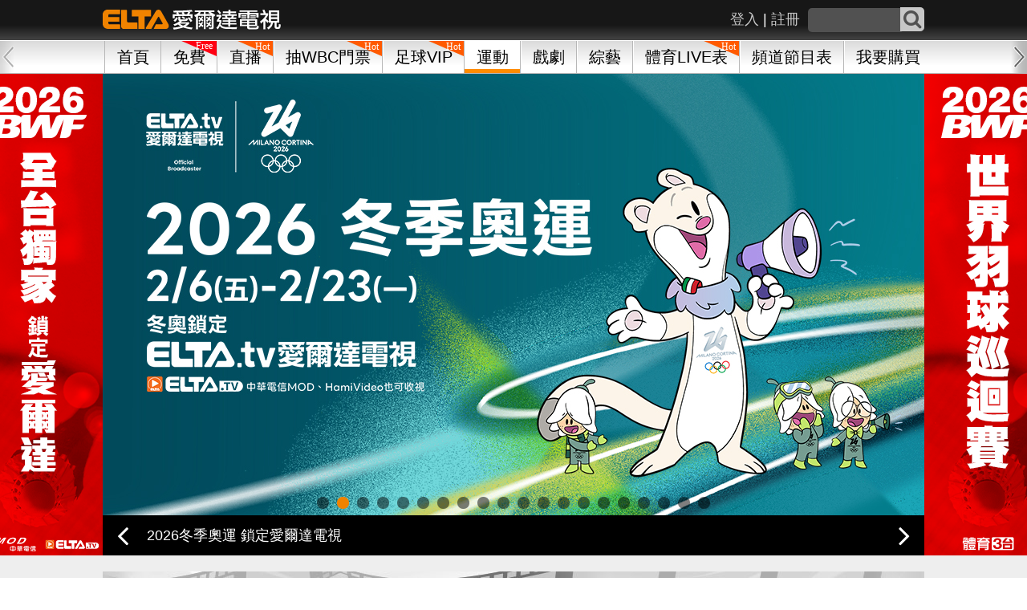

--- FILE ---
content_type: text/css
request_url: https://piceltaott-elta.cdn.hinet.net/public/assets/css/layout.min.css?v=2026012513
body_size: 19604
content:
html,body,div,span,applet,object,iframe,h1,h2,h3,h4,h5,h6,p,blockquote,pre,a,abbr,acronym,address,big,cite,code,del,dfn,em,img,ins,kbd,q,s,samp,small,strike,strong,sub,sup,tt,var,b,u,i,center,dl,dt,dd,ol,ul,li,fieldset,form,label,legend,table,caption,tbody,tfoot,thead,tr,th,td,article,aside,canvas,details,embed,figure,figcaption,footer,header,hgroup,menu,nav,output,ruby,section,summary,time,mark,audio,video{margin:0;padding:0;border:0;font:inherit;font-size:100%;vertical-align:baseline}html{line-height:1}ol,ul{list-style:none}table{border-collapse:collapse;border-spacing:0}caption,th,td{text-align:left;font-weight:400;vertical-align:middle}q,blockquote{quotes:none}q:before,q:after,blockquote:before,blockquote:after{content:"";content:none}a img{border:none}article,aside,details,figcaption,figure,footer,header,hgroup,main,menu,nav,section,summary{display:block}.container{max-width:1024px;margin-left:auto;margin-right:auto}.container:after{content:" ";display:block;clear:both}#containerPlayer{max-width:1024px;margin-left:auto;margin-right:auto}#containerPlayer:after{content:" ";display:block;clear:both}#containerPlayer img{width:100%}.container728{max-width:728px;margin-left:auto;margin-right:auto}.container728:after{content:" ";display:block;clear:both}@media (max-width:768px){.container728{padding-left:.8333%;padding-right:.8333%}}img{display:block}.clear{clear:both}.fv{float:left;vertical-align:middle}.fv:after{content:"";display:table;clear:both}.fr{float:right;vertical-align:middle}.dpn{display:none}.fb-comments,.fb-comments iframe[style]{width:100%!important}.phoneDie{pointer-events:none;text-decoration:none;color:inherit}.phoneDie a{text-decoration:none;color:inherit}.mobileBlock{clear:both;padding-top:10px}.mobileBlock:after{content:"";display:table;clear:both}form{clear:both}input:focus,button{outline:none}label{display:none;margin-bottom:10px;clear:both}.labelShow{display:inline-block!important}input,textarea,select{font-family:"微軟正黑體","Microsoft JhengHei",Arial;-webkit-border-radius:5px;border-radius:5px;border:1px solid #D8D8D8;font-size:1rem;padding:10px 10px;margin-bottom:10px;display:block;width:100%;box-sizing:border-box;-webkit-box-sizing:border-box;-moz-box-sizing:border-box;transition:all .5s ease;background-color:#fff}input:focus,textarea:focus,select:focus{outline:none!important;border:1px solid #f08300;-webkit-box-shadow:0 0 5px 0 #ff9b21;-moz-box-shadow:0 0 5px 0 #ff9b21;box-shadow:0 0 5px 0 #ff9b21}input:disabled,textarea:disabled{background-color:#f0f0f0}.loginMail input[type="text"][disabled]{color:#f08300}option{background-color:#f4f4f4}option:checked{color:#000}.select-style{padding:0;margin:0;overflow:hidden;background-color:#fff;background:#fff url(../images/select-arrow.png) no-repeat 100% 40%;background-size:auto 20%}.select-style select{background-color:#fff0;background-image:none;-webkit-appearance:none;-moz-appearance:none;appearance:none}.w5pa{width:5%}.w10pa{width:10%}.w10paPure{width:10%}.w15pa{width:15%}.w20pa{width:20%}.w25pa{width:25%}.w35pa{width:35%}.w50pa{width:50%}.w55pa{width:55%}.w60pa{width:60%}.w65pa{width:65%}.w70pa{width:70%}.w80pa{width:80%}.w90pa{width:90%}.formNotice{color:#707070;margin-top:-3px;margin-bottom:10px;line-height:120%}.formNoticeCheckbox{color:#000;margin-bottom:10px}.formNoticeCheckbox a{color:#f08300;text-decoration:underline}.formNoticeError{color:red;line-height:120%}.lwBtn{cursor:pointer;display:inline-block;margin-right:5px;border:1px solid #C7C7C7;-webkit-border-radius:5px;border-radius:5px;line-height:41px;height:41px;color:#000;text-align:center;background:#f5f5f5;background:-moz-linear-gradient(top,#f5f5f5 1%,#fcfcfc 52%,#fcfcfc 90%,#eaeaea 97%);background:-webkit-linear-gradient(top,#f5f5f5 1%,#fcfcfc 52%,#fcfcfc 90%,#eaeaea 97%);background:linear-gradient(to bottom,#f5f5f5 1%,#fcfcfc 52%,#fcfcfc 90%,#eaeaea 97%);filter:progid:DXImageTransform.Microsoft.gradient(startColorstr='#f5f5f5',endColorstr='#eaeaea',GradientType=0)}button{-webkit-border-radius:5px;border-radius:5px;border-width:1px;border-style:solid;background-color:#fff0;padding:15px;text-align:center;font-size:1rem;width:100%;cursor:pointer;margin-bottom:10px}.btn{-webkit-border-radius:5px;border-radius:5px;border-width:1px;border-style:solid;padding:15px;text-align:center;font-size:1rem;cursor:pointer;display:block;box-sizing:border-box;border:1px solid #ff9515;color:#ff9515;margin-bottom:10px;background-color:#FFF}.btnDisabled{background-color:#eee;color:#BEBEBE;border:1px solid #BEBEBE;cursor:default}.btnDefault{background-color:#fff0;color:#ff9515;border:1px solid #ff9515;transition:all .5s ease}.btnDefault:hover{border:1px solid #fd773a;color:#fd773a;-webkit-box-shadow:0 0 3px 0 #ff9b21;-moz-box-shadow:0 0 3px 0 #ff9b21;box-shadow:0 0 3px 0 #ff9b21}.btnPrimary{background-color:#ff9515;border:1px solid #ff9515;color:#FFF;transition:all .5s ease}.btnPrimary:hover{background-color:#fd773a}.btnGroup:after{content:"";display:table;clear:both}.btn2{-moz-box-sizing:border-box;-webkit-box-sizing:border-box;box-sizing:border-box;width:50%;float:left;padding-left:.83333%;padding-right:.83333%}.btn2Left{padding-left:0;clear:both}.btn2Right{padding-right:0}.btn70{-moz-box-sizing:border-box;-webkit-box-sizing:border-box;box-sizing:border-box;width:66.66667%;float:left;padding-left:.83333%;padding-right:.83333%;padding-left:0}.btn30{-moz-box-sizing:border-box;-webkit-box-sizing:border-box;box-sizing:border-box;width:33.33333%;float:left;padding-left:.83333%;padding-right:.83333%;padding-right:0}.inputArea2:after{content:"";display:table;clear:both}.inputLeft{-moz-box-sizing:border-box;-webkit-box-sizing:border-box;box-sizing:border-box;width:58.33333%;float:left;padding-left:.83333%;padding-right:.83333%;padding-left:0}.inputRight{-moz-box-sizing:border-box;-webkit-box-sizing:border-box;box-sizing:border-box;width:41.66667%;float:left;padding-left:.83333%;padding-right:.83333%;width:auto;padding-top:6px;-webkit-box-sizing:border-box;-moz-box-sizing:border-box;box-sizing:border-box}.btnSdefault{display:inline-block;-webkit-border-radius:13px;border-radius:13px;padding:5px;text-decoration:none!important;font-size:16px;letter-spacing:1px;transition:all .5s ease}.btnSdefault:hover{border:1px solid #f75a12;-webkit-box-shadow:0 0 5px 0 #ff9b21;-moz-box-shadow:0 0 5px 0 #ff9b21;box-shadow:0 0 5px 0 #ff9b21}hr{clear:both;height:1px;background-color:#cfcfcf;font-size:0;border:0}hr.orangehr{height:1px;background-color:#ff4700;font-size:0;border:0}table.ottTable{color:#000;width:100%;border-width:1px;border-color:#bfbfbf;border-collapse:collapse;line-height:120%}table.ottTable th{border-width:1px;padding:15px;border-style:solid;border-color:#bfbfbf;background-color:#ededed}table.ottTable td{border-width:1px;padding:10px 20px;-webkit-box-sizing:border-box;-moz-box-sizing:border-box;box-sizing:border-box;border-style:solid;border-color:#bfbfbf;background-color:#fff}.thalign th{text-align:right}.tablePlus{background-color:#F8F8F8!important}.dealTable2{width:95%;margin:0 auto}#infscr-loading{clear:both;padding:5px;text-align:center}.tabS1{padding-left:30px;padding-right:30px;-webkit-box-sizing:border-box;-moz-box-sizing:border-box;box-sizing:border-box;border-bottom:1px solid #ccc;height:52px}.tabS1:after{content:"";display:table;clear:both}.tabS1 li{-moz-box-sizing:border-box;-webkit-box-sizing:border-box;box-sizing:border-box;width:24.83333%;float:left;padding-left:.83333%;padding-right:.83333%;padding-left:0;padding-right:0;margin-right:1px}.tabS1 li a{position:relative;top:2px;display:inline-block;float:left;width:100%;padding-left:0;padding-right:0;text-align:center;height:50px;line-height:50px;border-left:0;background:#c7c7c7;background:-moz-linear-gradient(top,#c7c7c7 66%,#b0b0b0 100%);background:-webkit-linear-gradient(top,#c7c7c7 66%,#b0b0b0 100%);background:linear-gradient(to bottom,#c7c7c7 66%,#b0b0b0 100%);filter:progid:DXImageTransform.Microsoft.gradient(startColorstr='#c7c7c7',endColorstr='#b0b0b0',GradientType=0);border:0;color:#FFF;transition:all .5s ease;margin-right:1px}.tabS1 li a:last-child(2){border-right:0}.tabS1 li .active{margin-right:0;border:1px solid #ccc;border-bottom:0;background:#fff;background:-moz-linear-gradient(top,#fff 59%,#eee 91%);background:-webkit-linear-gradient(top,#fff 59%,#eee 91%);background:linear-gradient(to bottom,#ffffff 59%,#eeeeee 91%);filter:progid:DXImageTransform.Microsoft.gradient(startColorstr='#ffffff',endColorstr='#eeeeee',GradientType=0);color:#f08300;top:2px;-webkit-box-sizing:border-box;-moz-box-sizing:border-box;box-sizing:border-box}.tabFZ li{color:#FFF;font-size:1rem}.tabFZ li span{font-size:1.25rem;font-weight:700}.tabFZ .active{background-color:#eee!important;color:#000;font-size:1rem}.tabFZ .active span{font-size:1.25rem;font-weight:700}.whTitle{clear:both;background:#fff;background:-moz-linear-gradient(top,#fff 4%,#eee 4%,#eee 100%);background:-webkit-linear-gradient(top,#fff 4%,#eee 4%,#eee 100%);background:linear-gradient(to bottom,#ffffff 4%,#eeeeee 4%,#eeeeee 100%);filter:progid:DXImageTransform.Microsoft.gradient(startColorstr='#ffffff',endColorstr='#eeeeee',GradientType=0);border-top:1px solid #dadada;border-bottom:1px solid #DADADA;-webkit-box-shadow:-2px 4px 4px -4px #c7c7c7;-moz-box-shadow:-2px 4px 4px -4px #c7c7c7;box-shadow:-2px 4px 4px -4px #c7c7c7;font-size:1.125rem;font-weight:700;padding-top:15px;padding-right:.8333%;padding-bottom:15px;padding-left:.8333%}.noticeUl{list-style:decimal;padding-left:15px;color:#000}.noticeUl li{font-size:.8125rem;line-height:150%}.tac{text-align:center}.tar{text-align:right}.m0a{margin:0 auto}.h2Div{-moz-box-sizing:border-box;-webkit-box-sizing:border-box;box-sizing:border-box;width:100%;float:left;padding-left:.83333%;padding-right:.83333%;margin-bottom:10px;position:relative}.h2Div:after{content:"";display:table;clear:both}.h2Div span{font-size:28px}.likebtn{display:inline-block;line-height:22px}.h2DivPure{margin-bottom:10px;position:relative}.h2DivPure:after{content:"";display:table;clear:both}.h2DivPure span{font-size:28px}.h2Complicate{display:inline-block}.h2more{color:#ff4700;font-size:18px}.h2decLine{width:1.5rem;height:3px;background-color:#ff4700;-webkit-border-top-left-radius:3px;-webkit-border-top-right-radius:3px;-moz-border-radius-topleft:3px;-moz-border-radius-topright:3px;border-top-left-radius:3px;border-top-right-radius:3px;position:absolute;left:8;bottom:0}.iconDramaArea{margin-top:8px;height:1.5rem}.dramaCataIcon{width:42px;font-size:16px;display:inline-block;text-align:center;color:#FFF;padding:3px;-webkit-border-radius:5px;border-radius:5px;-webkit-box-sizing:border-box;-moz-box-sizing:border-box;box-sizing:border-box;font-weight:600}.iconFree{background-color:#ff4862}.iconHot{background-color:#ff7200}.iconhd{background-color:#7dd8eb}.iconNew{background-color:#f7b400}.iconSync{background-color:#a5cf3f}.allchannel a:before{font-family:FontAwesome;content:""}.whitePlay{border:1px solid #fff;border-radius:100%;width:25px;height:25px;-webkit-box-shadow:0 0 7px 1px rgb(0 0 0 / .3);-moz-box-shadow:0 0 7px 1px rgb(0 0 0 / .3);box-shadow:0 0 7px 1px rgb(0 0 0 / .3);cursor:pointer;background:rgb(0 0 0 / .2)}.whitePlay:after{font-family:FontAwesome;content:"\f04b";color:#FFF;position:absolute;display:block;top:4px;left:50%;font-size:18px;margin-left:-6px}.whitePlay:hover{-webkit-box-shadow:0 0 8px 1px rgb(0 0 0 / .5);-moz-box-shadow:0 0 8px 1px rgb(0 0 0 / .5);box-shadow:0 0 8px 1px rgb(0 0 0 / .5)}.whitePlayPos{position:absolute;right:7px;bottom:7px}.cpIcon{border-width:2px;border-style:solid;border-radius:100%;width:24px;height:24px;display:inline-block;margin-right:5px}.cpIcon:after{font-family:FontAwesome;position:absolute;top:5px;left:8px;font-size:15px}.cpIconPos{position:relative;top:9px}.cpIconOrange{border-color:#f08300}.cpIconOrange:after{content:"\f04b";color:#f08300}.cpIconGray{border-color:#707070}.cpIconGray:after{content:"\f050";color:#707070;left:6px}.cpsm{border-width:1px;width:20px;height:20px;top:0}.cpsm:after{top:4px;left:6px;font-size:13px}.noBorderIcon{width:30px;height:30px;border-radius:100%;display:inline-block;-webkit-box-shadow:0 0 4px 2px #fff;-moz-box-shadow:0 0 4px 2px #fff;box-shadow:0 0 4px 2px #fff;transition:all 0.5s ease;position:absolute}.noBorderIcon:after{font-family:FontAwesome;position:relative;top:5px;left:8px;font-size:20px;color:#FFF}.noBorderIcon:hover{-webkit-box-shadow:0 0 13px 3px #fff;-moz-box-shadow:0 0 13px 3px #fff;box-shadow:0 0 13px 3px #fff}.nobPlay:after{content:"\f04b"}.littleGrayIcon{border-radius:100%;width:25px;height:25px;display:inline-block;margin-right:5px;background:#c7c7c7;color:#000;position:relative}.littleGrayIcon:after{font-family:FontAwesome;position:absolute;top:1px;left:3px;font-size:24px}.lgClose:after{content:"\f00d"}.clipIcon{position:absolute;right:3px;bottom:3px;font-size:13px;padding:5px 10px;background-color:#000;background-color:#000;background-color:rgb(0 0 0 / .5);filter:progid:DXImageTransform.Microsoft.gradient(startColorstr=#99000000,endColorstr=#99000000);-ms-filter:"progid:DXImageTransform.Microsoft.gradient(startColorstr=#99000000, endColorstr=#99000000)";display:inline-block;text-align:center;color:#FFF;-webkit-border-radius:5px;border-radius:5px}.messageFB{width:100%;-webkit-box-sizing:border-box;-moz-box-sizing:border-box;box-sizing:border-box;background-color:#FFF;border:1px solid #cacaca;padding:30px 45px}.funcBtnOrange a{display:inline-block;-webkit-box-sizing:border-box;-moz-box-sizing:border-box;box-sizing:border-box;cursor:pointer;padding-top:5px;padding-right:10px;padding-bottom:5px;padding-left:10px;border:1px solid #e67f01;-webkit-border-radius:5px;border-radius:5px;color:#fff;text-align:center;-o-text-overflow:clip;text-overflow:clip;background:#ff9515;box-shadow:0 1px 0 0 rgb(255 255 255 / .29804) inset,0 -1px 1px 0 rgb(255 255 255 / .14902) inset,0 2px 0 0 #e67f01,0 6px 3px 0 rgb(0 0 0 / .2);transition:all 0.1s cubic-bezier(.25,.25,.75,.75);position:absolute;top:10px;right:8px;font-size:.875rem}.funcBtnOrange a:before{margin-right:5px}.funcBtnOrange a:hover{top:11px;box-shadow:0 1px 0 0 rgb(255 255 255 / .29804) inset,0 -1px 1px 0 rgb(255 255 255 / .14902) inset,0 0 0 0 #e67f01,0 2px 3px 0 rgb(0 0 0 / .2);transition:all 50ms cubic-bezier(.25,.25,.75,.75)}.hintBar{-webkit-border-radius:5px;border-radius:5px;padding-top:10px;padding-bottom:10px;line-height:150%;margin-top:10px;margin-bottom:10px}.hbNormal{background-color:#FFFBDB;border:1px solid #F4E1A7;text-align:center}.hbNormal a{color:#f08300;text-decoration:underline}.ad300250{width:300px;height:250px}.ad300250 img{width:300px;height:250px}.ad32Pos{position:absolute;top:50%;left:50%;margin-left:-150px;margin-top:-125px}.shareIcon li{-moz-box-sizing:border-box;-webkit-box-sizing:border-box;box-sizing:border-box;width:33.33333%;float:left;padding-left:.83333%;padding-right:.83333%}.shareIcon .copytolinkR{-moz-box-sizing:border-box;-webkit-box-sizing:border-box;box-sizing:border-box;width:100%;float:left;padding-left:.83333%;padding-right:.83333%}.shareIcon .iconInside{width:140px;height:50px;background:url(../images/si2.png);margin:10px auto;cursor:pointer}.shareIcon .iconInside a span{display:none}.shareIcon .fbook{background-position:-4px 0}.shareIcon .linemsg{background-position:-147px 0}.shareIcon .wechat{background-position:-4px -54px}.shareIcon .fbmsg{background-position:-148px -54px}.shareIcon .link{background-position:-4px -108px;vertical-align:middle}.shareIcon .weibo{background-position:-147px -108px}.shareIcon .twitter{background-position:-4px -162px}.shareIcon .gplus{background-position:-148px -162px}.shareIcon .linktocopy{margin:0 auto;font-size:15px;padding-left:15px;padding-right:15px;line-height:150%}.shareIcon .linktocopy p{text-align:center;margin-top:5px;margin-bottom:5px}.shareIcon .linkpos{word-wrap:break-word;word-break:break-all;border-bottom:1px solid #000}.progress-bar{background-color:#f2f2f2;padding:5px;border-radius:5px;border:1px solid #dadada;height:25px;line-height:25px;box-shadow:0 1px 5px #dadada inset,0 1px 0 #dadada}.progress-bar span{display:inline-block;height:100%;border-radius:3px;box-shadow:0 1px 0 rgb(255 255 255 / .5) inset;transition:width .4s ease-in-out}.orange span{background-color:#fecf23;background-image:-webkit-gradient(linear,left top,left bottom,left,right);background-image:-webkit-linear-gradient(top,#fecf23,#fd9215);background-image:-moz-linear-gradient(top,#fecf23,#fd9215);background-image:-ms-linear-gradient(top,#fecf23,#fd9215);background-image:-o-linear-gradient(top,#fecf23,#fd9215);background-image:linear-gradient(to bottom,#fecf23,#fd9215)}.shine span{position:relative}.shine span::after{content:'';opacity:0;position:absolute;top:0;right:0;bottom:0;left:0;background:#fff;border-radius:3px;animation:animate-shine 2s ease-out 1}@keyframes animate-shine{0%{opacity:0;width:0}50%{opacity:.5}100%{opacity:0;width:95%}}.pillUl li{display:inline-block;width:120px;border-radius:20px;border:1px solid #f08300;color:#f08300;text-align:center;height:30px;line-height:30px;font-size:.8889rem;cursor:pointer;transition:all .5s ease;margin-bottom:10px}.pillUl .active{background-color:#f08300;color:#fff}.pagenaOtt{width:30%;margin-left:auto;margin-right:auto}.pagenaOtt:after{content:"";display:table;clear:both}.po1{-moz-box-sizing:border-box;-webkit-box-sizing:border-box;box-sizing:border-box;width:16.66667%;float:left;padding-left:.83333%;padding-right:.83333%}.pagePrev{float:right}.pagePrev:after{content:"\f104";font-family:FontAwesome}.pageNext:after{content:"\f105";font-family:FontAwesome}.pbtn{position:relative;width:43px;height:44px;-webkit-box-sizing:border-box;-moz-box-sizing:border-box;box-sizing:border-box;border-radius:5px;border:1px solid #c6c6c6;display:block;text-align:center;color:#000;background:#e4e4e4;background:-moz-linear-gradient(left,#e4e4e4 0%,#fff 99%);background:-webkit-linear-gradient(left,#e4e4e4 0%,#fff 99%);background:linear-gradient(to right,#e4e4e4 0%,#ffffff 99%);background-repeat:no-repeat;filter:progid:DXImageTransform.Microsoft.gradient(startColorstr='#e4e4e4',endColorstr='#ffffff',GradientType=1)}.pbtn:after{position:absolute;font-size:40px;line-height:40px;left:50%;margin-left:-7px}.pbtnEnd{color:#d8d8d8;cursor:default}.po2{-moz-box-sizing:border-box;-webkit-box-sizing:border-box;box-sizing:border-box;width:66.66667%;float:left;padding-left:.83333%;padding-right:.83333%}.po2 select{height:44px;-ms-text-align-last:center;-webkit-text-align-last:center;text-align-last:center;-webkit-appearance:none}.po2 option{-ms-text-align-last:center;-webkit-text-align-last:center;text-align-last:center;-webkit-appearance:none;background-color:#f4f4f4}.po3{-moz-box-sizing:border-box;-webkit-box-sizing:border-box;box-sizing:border-box;width:16.66667%;float:left;padding-left:.83333%;padding-right:.83333%}.sent{display:block;text-align:center}.sent p{color:#000;padding:10px;-webkit-box-sizing:border-box;-moz-box-sizing:border-box;box-sizing:border-box}.sent p:before{content:"\f1d8";font-family:FontAwesome;color:#f08300;margin-right:5px}.commandWrapper,.commandWrapper2{margin-left:-.8333%;margin-right:-.8333%}.commandWrapper:after,.commandWrapper2:after{content:"";display:table;clear:both}#ie9logo{display:none}.video-container{position:relative;padding-bottom:56.25%;padding-top:30px;height:0;overflow:hidden}.video-container iframe,.video-container object,.video-container embed{position:absolute;top:0;left:0;width:100%;height:100%}.chHide{display:none}.playYT::before{content:"";width:50px;height:50px;z-index:5;background:url([data-uri]) 50% 50% no-repeat;background-size:100%;position:absolute;top:50%;left:50%;margin-top:-25px;margin-left:-25px}.certification{background-color:#171717;padding:10px 10px}.certification .center{text-align:center}.certification .mark{display:inline-block;margin-top:5px}.certification .mark img{width:40px;height:50px}.certification .cont{font-size:.75rem;color:#ccc;line-height:1.375;display:inline-block;vertical-align:top;text-align:left}.certification .cont .tit{font-weight:900;color:#fff}.openIt{cursor:pointer;position:absolute;bottom:-1px;left:50%;margin-left:-100px;width:200px;height:35px;line-height:35px;border:1px solid #BEBEBE;text-align:center;background-color:#FFF;-webkit-border-top-left-radius:3px;-webkit-border-top-right-radius:3px;-moz-border-radius-topleft:3px;-moz-border-radius-topright:3px;border-top-left-radius:3px;border-top-right-radius:3px;color:#f08300}.openIt i{margin-left:5px}@media (max-width:1024px){.singleAreaGap{padding-left:.83333%;padding-right:.83333%;-webkit-box-sizing:border-box;-moz-box-sizing:border-box;box-sizing:border-box}.h2DivPure{padding-left:5px;padding-right:5px;-webkit-box-sizing:border-box;-moz-box-sizing:border-box;box-sizing:border-box}.tabS1{padding-left:15px;padding-right:15px}.commandWrapper{margin-left:5px;margin-right:5px}.commandWrapper2{margin-left:0;margin-right:0}}@media (max-width:960px){.pagenaOtt{width:40%}}@media (max-width:768px){.tabS1{padding-left:5px;padding-right:5px;height:42px}.tabS1 li{padding-left:0;padding-right:0}.tabS1 li a{height:40px;line-height:40px}table.ottTable th{border-width:1px;padding:5px;border-style:solid;border-color:#bfbfbf;background-color:#ededed;font-size:15px}table.ottTable td{padding:5px;font-size:15px}.tdw{width:25%}.w20pa{width:22%}}@media (max-width:640px){.btn2{-moz-box-sizing:border-box;-webkit-box-sizing:border-box;box-sizing:border-box;width:100%;float:left;padding-left:.83333%;padding-right:.83333%;padding-left:0;padding-right:0}.w25pa,.w10pa,.w15pa,.w35pa,.w55pa,.w60pa,.w65pa,.w70pa,.w80pa{width:100%}.tabS1 li{-moz-box-sizing:border-box;-webkit-box-sizing:border-box;box-sizing:border-box;width:24.66667%;float:left;padding-left:.83333%;padding-right:.83333%;padding-left:0;padding-right:0}.pagenaOtt{width:60%}.btn2Left{padding-left:0;padding-right:0;clear:both}.btn2Right{padding-left:0;padding-right:0}}@media (max-width:580px){.playYT::before{width:30px;height:30px;margin-top:-14px;margin-left:-14px}}@media (max-width:480px){.whitePlay{width:15px;height:15px}.whitePlay:after{top:2px;left:50%;font-size:12px;margin-left:-4px}.whitePlayPos{right:4px;bottom:5px}.clipIcon{right:5px}.cpIconPos{top:0}.pagenaOtt{width:80%}.tdw{width:75%}.shareIcon li{-moz-box-sizing:border-box;-webkit-box-sizing:border-box;box-sizing:border-box;width:33.33333%;float:left;padding-left:.83333%;padding-right:.83333%}.shareIcon .iconInside{width:50px;height:50px;background:url(../images/si.png);margin:10px auto}.shareIcon .iconInside a span{display:none}.shareIcon .fbook{background-position:-4px 0}.shareIcon .linemsg{background-position:-58px 0}.shareIcon .wechat{background-position:-4px -54px}.shareIcon .fbmsg{background-position:-58px -54px}.shareIcon .link{background-position:-4px -108px}.shareIcon .weibo{background-position:-58px -108px}.shareIcon .twitter{background-position:-4px -162px}.shareIcon .gplus{background-position:-58px -162px}}@media (max-width:380px){.pagenaOtt{width:100%}.tabFZ li{font-size:15px}.tabFZ .active{font-size:15px}table.ottTable{color:#000;width:100%;border-width:1px;border-color:#bfbfbf;border-collapse:collapse}table.ottTable th{padding:5px;font-size:13px}table.ottTable td{padding:5px;font-size:13px}.tabS1 li{-moz-box-sizing:border-box;-webkit-box-sizing:border-box;box-sizing:border-box;width:24.58333%;float:left;padding-left:.83333%;padding-right:.83333%;padding-left:0;padding-right:0}}a{text-decoration:none}h2{font-size:1.5rem;line-height:180%;font-weight:700}h3{font-size:1rem;color:#222}.orangeText{color:#f08300}.redText{color:red}.grayText{color:#d8d8d8}@media (max-width:320px){h2{font-size:1.25rem}.funcBtnOrange a{top:4px;right:5px}.funcBtnOrange a:hover{top:4px}}.paddingTop30,.paddingBottom30,.paddingLeft30,.paddingRight,.paddingTB,.paddingLR,.paddingLRM,.padding4,.padding415,.padding4M{-webkit-box-sizing:border-box;-moz-box-sizing:border-box;box-sizing:border-box}.paddingTop30{padding-top:15px}.paddingBottom30{padding-bottom:15px}.paddingLeft30{padding-left:30px}.paddingRight30{padding-right:30px}.paddingTB{padding-top:15px;padding-bottom:15px}.paddingLR{padding-left:30px;padding-right:30px}.paddingLRM{padding-left:0;padding-right:0}.padding4{padding:15px 30px}.padding415{padding:15px}.padding3M{padding:0 0 15px}.padding4M{padding:15px 0}.padding10{padding:10px 0}.padding30{padding:30px}.padding3015{padding:15px 30px}.mt10{margin-top:10px}.mt20{margin-top:20px}.mtb10{margin-top:10px;margin-bottom:10px}.mb15{margin-bottom:15px}.mb10{margin-bottom:10px}.mb20{margin-bottom:20px}.mr100{margin-right:10px}@media (max-width:1024px){.headerLeft{-moz-box-sizing:border-box;-webkit-box-sizing:border-box;box-sizing:border-box;width:41.66667%;float:left;padding-left:.83333%;padding-right:.83333%}.headerRight{-moz-box-sizing:border-box;-webkit-box-sizing:border-box;box-sizing:border-box;width:58.33333%;float:left;padding-left:.83333%;padding-right:.83333%}.paddingTop30{padding-top:15px}.paddingBottom30{padding-bottom:15px}.paddingLeft30{padding-left:15px}.paddingRight30{padding-right:15px}.paddingTB{padding-top:15px;padding-bottom:15px}.paddingLR{padding-left:15px;padding-right:15px}.paddingLRM{padding-left:15px;padding-right:15px}.padding4{padding:15px}.padding30{padding:15px}.padding3015{padding:15px}.padding3M{padding:0 5px 10px}.padding4M{padding:15px}}@media (max-width:768px){.paddingTop30{padding-top:10px}.paddingBottom30{padding-bottom:10px}.paddingLeft30{padding-left:5px}.paddingRight30{padding-right:5px}.paddingTB{padding-top:5px;padding-bottom:5px}.paddingLR{padding-left:5px;padding-right:5px}.paddingLRM{padding-left:5px;padding-right:5px}.padding4{padding:10px 5px}.padding30{padding:15px 5px}.padding3015{padding:15px 5px}.padding4M{padding:10px 5px}.padding415{padding:5px}}@media (max-width:640px){.mr100{margin-right:0}}@media (max-width:480px){.paddingTop30{padding-top:10px}.paddingBottom30{padding-bottom:10px}.paddingLeft30{padding-left:5px}.paddingRight30{padding-right:5px}.adWrapper{background:#eee}.paddingTB{padding-top:0;padding-bottom:0}.paddingLR{padding-left:5px;padding-right:5px}.paddingLRM{padding-left:5px;padding-right:5px}.padding4{padding:10px 5px}.padding3M{padding:0 5px 10px}.padding4M{padding:10px 5px}.mt10{margin-top:0}.mb15{margin-bottom:10px}.mb20{margin-bottom:10px}}.singleArea{clear:both;background-color:#FFF;padding:30px;-webkit-box-sizing:border-box;-moz-box-sizing:border-box;box-sizing:border-box}.singleArea:after{content:"";display:table;clear:both}.singleTitleArea{clear:both;background-color:#FFF;padding:30px;-webkit-box-sizing:border-box;-moz-box-sizing:border-box;box-sizing:border-box}.singleTitleArea:after{content:"";display:table;clear:both}.singleAreaP0{clear:both;background-color:#FFF;padding:0;-webkit-box-sizing:border-box;-moz-box-sizing:border-box;box-sizing:border-box}.singleAreaPure{clear:both;padding:30px;-webkit-box-sizing:border-box;-moz-box-sizing:border-box;box-sizing:border-box}.singleAreaPure:after{content:"";display:table;clear:both}.singleArea12{clear:both;padding:30px;-webkit-box-sizing:border-box;-moz-box-sizing:border-box;box-sizing:border-box;margin-left:.83333%;margin-right:.83333%;background:#FFF}.singleTitle{background-color:#FFF;border-bottom:1px solid #ccc}.singleTitle h3{text-align:center;font-size:1.333rem;color:#2a2a2a}.adWrapper .container{background-image:url(../images/ad_bg.jpg);-webkit-background-size:cover;-o-background-size:cover;background-size:cover;background-repeat:no-repeat}.adImg{width:100%;max-width:728px}.adImg img{width:100%;max-width:728px;margin:0 auto}.admb20{margin-bottom:20px}.temp h3{text-overflow:ellipsis;white-space:nowrap;overflow:hidden}.temp p{overflow:hidden}.tempimg{position:relative;background-color:#ececec}.tempimg:after{padding-top:56.25%;content:"";display:block}.tempimg img{width:100%;position:absolute;top:0;right:0;bottom:0;left:0;margin:auto}.temp2{-moz-box-sizing:border-box;-webkit-box-sizing:border-box;box-sizing:border-box;width:50%;float:left;padding-left:.83333%;padding-right:.83333%}.temp3{-moz-box-sizing:border-box;-webkit-box-sizing:border-box;box-sizing:border-box;width:33.33333%;float:left;padding-left:.83333%;padding-right:.83333%}.tempDesc3 h3{height:22px;overflow:hidden;white-space:nowrap;text-overflow:ellipsis}.tempDesc3 p{height:17px;overflow:hidden;white-space:nowrap;text-overflow:ellipsis}.temp4{-moz-box-sizing:border-box;-webkit-box-sizing:border-box;box-sizing:border-box;width:25%;float:left;padding-left:.83333%;padding-right:.83333%}.temp100pa{-moz-box-sizing:border-box;-webkit-box-sizing:border-box;box-sizing:border-box;width:100%;float:left;padding-left:.83333%;padding-right:.83333%}.tempDesc100 h3{overflow:hidden;white-space:nowrap;text-overflow:ellipsis}.tempDesc100 p{overflow:hidden;white-space:nowrap;text-overflow:ellipsis}.shadowDeco{-webkit-box-shadow:0 0 3px 1px rgb(51 51 51 / .3);-moz-box-shadow:0 0 3px 1px rgb(51 51 51 / .3);box-shadow:0 0 3px 1px rgb(51 51 51 / .3)}.channelDivImg{position:relative;background-color:#ececec}.channelDivImg a{display:block}.channelDivImg:after{padding-top:39.5%;content:"";display:block}.channelDivImg img{width:100%;position:absolute;top:0;right:0;bottom:0;left:0;margin:auto}.cataMenu{height:40px;overflow:hidden;position:relative}.cataScroll{max-width:1024px;overflow-x:scroll;overflow-y:hidden;height:60px;-ms-touch-action:none;touch-action:none}.itemWrapper:after{content:"";display:table;clear:both}.itemWrapper a{border:1px solid #BFBFBF;border-left:0;display:inline-block;float:left;line-height:40px;color:#000;height:40px;padding-left:15px;padding-right:15px;font-size:1.125rem;text-align:center;background-color:#fff;-webkit-box-sizing:border-box;-moz-box-sizing:border-box;box-sizing:border-box;background:-moz-linear-gradient(top,#fff 55%,#fff 55%,#fff 66%,#f3f3f3 100%);background:-webkit-linear-gradient(top,#fff 55%,#fff 55%,#fff 66%,#f3f3f3 100%);background:linear-gradient(to bottom,#ffffff 55%,#ffffff 55%,#ffffff 66%,#f3f3f3 100%);filter:progid:DXImageTransform.Microsoft.gradient(startColorstr='#ffffff',endColorstr='#f3f3f3',GradientType=0)}.itemWrapper a span{display:none}.itemWrapper a:focus{outline:0}.itemWrapper a:first-child{border-left:1px solid #BFBFBF}.itemWrapper .nactive{background:#fff;border-bottom:0;color:#f08300;filter:none}.cataArrow{display:none;position:absolute;top:0;bottom:5px;width:30px;height:40px;line-height:40px;-webkit-box-sizing:border-box;-moz-box-sizing:border-box;box-sizing:border-box;border:none;outline:none;background-repeat:no-repeat;background-position:center;border-left:1px solid #C6C6C6;border-right:1px solid #C6C6C6;font-family:FontAwesome;cursor:pointer;z-index:6;font-size:2.125rem;text-align:center;background:#fff;background:-moz-linear-gradient(left,#fff 1%,#e4e4e4 100%);background:-webkit-linear-gradient(left,#fff 1%,#e4e4e4 100%);background:linear-gradient(to right,#ffffff 1%,#e4e4e4 100%);filter:progid:DXImageTransform.Microsoft.gradient(startColorstr='#ffffff',endColorstr='#e4e4e4',GradientType=1)}.cataArrow:hover,.cataArrow:active,.cataArrow:focus{outline:none}.cataADisable{background:#FFF!important;cursor:default}.cataADisable::before{color:#e0e0e0;color:#C4C4C4\9}.cleft{left:0}.cleft:before{content:""}.cright{right:0}.cright:before{content:""}.cataMenuBg{border-left:0;border-top:1px solid #BFBFBF;border-bottom:1px solid #BFBFBF;background:-moz-linear-gradient(top,#fff 55%,#fff 55%,#fff 66%,#f3f3f3 100%);background:-webkit-linear-gradient(top,#fff 55%,#fff 55%,#fff 66%,#f3f3f3 100%);background:linear-gradient(to bottom,#ffffff 55%,#ffffff 55%,#ffffff 66%,#f3f3f3 100%);filter:progid:DXImageTransform.Microsoft.gradient(startColorstr='#ffffff',endColorstr='#f3f3f3',GradientType=0)}.iwp30{padding-left:30px;padding-right:30px}.iwa0{border-top:0px!important;border-bottom:0px!important}@media (max-width:1024px){.cataMenu{margin-left:5px;margin-right:5px}}@media (max-width:960px){.singleArea{margin:5px}.singleTitle,.singleTitleArea{margin-left:5px;margin-right:5px}}@media (max-width:848px){.dramaDiv .areaAll-desc{padding:6px 4px}}@media (max-width:768px){.singleTitleArea,.singleArea,.singleAreaPure{padding:15px}.adWrapper{background:#eee}.itemWrapper .nactive{background:#f08300;color:#fff}}@media (max-width:480px){.singleArea,.singleAreaPure{padding:5px}.singleTitle,.singleTitleArea{padding-left:5px;padding-right:5px}.temp3{-moz-box-sizing:border-box;-webkit-box-sizing:border-box;box-sizing:border-box;width:50%;float:left;padding-left:.83333%;padding-right:.83333%;padding-left:5px;padding-right:5px;margin-bottom:15px}.tempDesc3 h3{height:22px;overflow:hidden}.tempDesc3 p{height:17px;overflow:hidden}.temp4{-moz-box-sizing:border-box;-webkit-box-sizing:border-box;box-sizing:border-box;width:100%;float:left;padding-left:.83333%;padding-right:.83333%}}.sb-toggle-left{cursor:pointer}.sideLogo{max-width:250px;padding-top:25px;padding-bottom:25px;-webkit-box-sizing:border-box;-moz-box-sizing:border-box;box-sizing:border-box;background:#fff;background:-moz-linear-gradient(top,#fff 0%,#fff 77%,#e3e3e3 95%);background:-webkit-linear-gradient(top,#fff 0%,#fff 77%,#e3e3e3 95%);background:linear-gradient(to bottom,#ffffff 0%,#ffffff 77%,#e3e3e3 95%);filter:progid:DXImageTransform.Microsoft.gradient(startColorstr='#ffffff',endColorstr='#e3e3e3',GradientType=0)}.sideLogo img{width:90%;padding-bottom:15px;margin:0 auto}.sideLogo p{text-align:center;font-size:1.25rem}.sideLogo p a{color:#000}.sideLogo .ssignIn:before{font-family:FontAwesome;color:#CCC;content:"\f007";-webkit-border-radius:100%;border-radius:100%;border:1px solid #ccc;width:25px;height:25px;line-height:25px;display:inline-block;margin-right:5px}.blackSide{width:100%;background-image:url(../images/b80.png);height:100vh;position:fixed;z-index:44;display:none;top:0;cursor:pointer}.allWrapper{position:fixed;top:0;left:0;background-color:#999;z-index:45;display:none;width:250px;height:100vh;overflow:hidden;-webkit-box-shadow:13px 0 16px -8px #000;-moz-box-shadow:13px 0 16px -8px #000;box-shadow:13px 0 16px -8px #000}.ulWrapper{width:267px;height:100vh;-ms-overflow-y:scroll;overflow-y:scroll}.fCata i{float:right;margin-right:20px}.firstMenu{padding-bottom:130px}.firstMenu li a{color:#FFF;border-top:1px solid #ccc;border-bottom:1px solid #7b7b7b;text-decoration:none;display:block;padding:15px 10px;-webkit-box-sizing:border-box;-moz-box-sizing:border-box;box-sizing:border-box}.firstMenu li .active{background-color:#F77400}.secondMenu{display:none;background-color:#656565}.secondMenu li a{padding-left:25px;display:block;border-bottom:1px solid #656565;border-top:1px solid #797979;-webkit-box-sizing:border-box;-moz-box-sizing:border-box;box-sizing:border-box}.secondMenu li .active{background-color:#ffb901;color:#fff}@media (max-width:768px){.allWrapper,.sideClose{display:none}}@media (max-width:380px){.fCata i{float:right;margin-right:20px}.sideLogo{padding-top:15px;padding-bottom:15px}.sideLogo p{text-align:center;font-size:1rem}.sideLogo p a{color:#000}}body,html{font-size:18px}body{font-family:"微軟正黑體","Microsoft JhengHei",Arial}.wrapper{background-color:#EEE}.header{height:50px;overflow:hidden;background:#171717;background:-webkit-linear-gradient(#171717 62%,#444 100%);background:-o-linear-gradient(#171717 62%,#444 100%);background:linear-gradient(#171717 62%,#444444 100%);filter:progid:DXImageTransform.Microsoft.gradient(startColorstr='#171717',endColorstr='#444444',GradientType=0)}.header i{font-size:24px;line-height:30px}.mback3{font-size:1.125rem;padding-top:10px;padding-right:5px;padding-bottom:10px;padding-left:5px;-webkit-box-sizing:border-box;-moz-box-sizing:border-box;box-sizing:border-box;display:none;background-color:#353535}.mback3:after{content:"";display:table;clear:both}.mback3 a{color:#FFF}.mbacklist{-moz-box-sizing:border-box;-webkit-box-sizing:border-box;box-sizing:border-box;width:33.33333%;float:left;padding-left:.83333%;padding-right:.83333%}.headerLeft{-moz-box-sizing:border-box;-webkit-box-sizing:border-box;box-sizing:border-box;width:50%;float:left;padding-left:.83333%;padding-right:.83333%;padding-left:0;padding-right:0}.headerLeft .sidebar{display:none;-moz-box-sizing:border-box;-webkit-box-sizing:border-box;box-sizing:border-box;width:0%;float:left;padding-left:.83333%;padding-right:.83333%;text-align:center}.headerLeft .sidebar i{vertical-align:middle;color:#FFF}.headerLeft .liLogo{-moz-box-sizing:border-box;-webkit-box-sizing:border-box;box-sizing:border-box;width:100%;float:left;padding-left:.83333%;padding-right:.83333%;padding-left:0;padding-right:0}.headerLeft li{line-height:50px}.logo a{line-height:50px;max-width:225px;width:100%;height:50px;display:block;background-size:contain;background-repeat:no-repeat;background-position:center center;background-image:url(../images/logo.png)}.logo span{display:none}.headerRight{-moz-box-sizing:border-box;-webkit-box-sizing:border-box;box-sizing:border-box;width:50%;float:left;padding-left:.83333%;padding-right:.83333%;padding-left:0;padding-right:0}.roundLine{display:inline-block;width:30px;height:30px;border-radius:50%;line-height:30px;border-width:1px;border-style:solid;border-color:#585858;text-align:center;transition:all .5s ease}.roundLine:after{font-size:24px;line-height:30px;font-family:FontAwesome;color:#c7c7c7;transition:all .5s ease}.rSearch:after{content:""}.rUser:after{content:""}.rHistory:after{content:""}.headerRightUl li{line-height:49px\9;line-height:49px;float:right;margin-left:10px}.headerRightUl .hdLog a:hover,.headerRightUl .hdSig a:hover{color:#f08300}.headerRightUl .hdLog a:hover .roundLine,.headerRightUl .hdSig a:hover .roundLine{border-color:#f08300}.headerRightUl .hdLog a:hover .roundLine:after,.headerRightUl .hdSig a:hover .roundLine:after{color:#f08300}.headerRightUl .addIcolor{border-color:#f08300}.headerRightUl .addIcolor:after{color:#f08300}.headerRightUl i{color:#dfdfdf;vertical-align:bottom}.headerRightUl a{color:#c7c7c7;transition:all .5s ease}.headerRightUl a:hover{color:#f08300}.headera{color:#FFF}.searchBoard{display:none;border-radius:0 0 8px 8px;position:absolute;background-image:none;background-color:#333e;border:1px solid #f08300;z-index:15;width:222px;line-height:1.375;-webkit-box-shadow:0 0 10px 0 #ff9b21;-moz-box-shadow:0 0 10px 0 #ff9b21;box-shadow:0 0 5px 0 #ff9b21;color:#ccc;padding:5px 10px;margin-left:-97px}.searchText{font-size:15px;width:120px;display:inline-block;padding:5px;-webkit-box-sizing:border-box;-moz-box-sizing:border-box;box-sizing:border-box;-webkit-border-radius:5px;border-radius:5px;border:0;background-color:#515151;color:#fff;height:30px;padding-right:10px;transition:all 0.5s ease}.searchText:focus{background-color:#fff;color:#000;border:0;-webkit-box-shadow:none;box-shadow:none}@-moz-document url-prefix(){.searchText{font-size:1rem}}.searchSubmit{margin-left:-10px;background:#c7c7c7;border:0;-webkit-border-radius:5px;border-radius:5px;border-top-left-radius:0;border-bottom-left-radius:0;padding-right:10px;padding-left:10px;cursor:pointer;height:30px;line-height:29px;transition:background .5s ease;padding:0;font-size:.8889rem;width:30px}.searchSubmit i{color:#515151}.searchSubmit:hover{background:#dfdfdf}.searchSubmit:hover i{color:#fd8149}@media screen and (min-width:0\0){.searchSubmit{height:30px;line-height:32px}.searchSubmit i{height:24px;line-height:14px}}.searchMobile{display:none}.navigationWrapper{height:40px;overflow:hidden;border-top:1px solid #fff;background:#dbdbdb;background:-moz-linear-gradient(top,#dbdbdb 0%,#fff 76%,#fff 76%);background:-webkit-linear-gradient(top,#dbdbdb 0%,#fff 76%,#fff 76%);background:linear-gradient(to bottom,#dbdbdb 0%,#ffffff 76%,#ffffff 76%);filter:progid:DXImageTransform.Microsoft.gradient(startColorstr='#dbdbdb',endColorstr='#ffffff',GradientType=0);border-bottom:1px solid #b7b7b7;position:relative}.navigation{transform:translate3d(0,0,0)}.navigation.first-item .navi-next,.navigation.last-item .navi-prev{opacity:0}.navContainer{height:60px;-ms-overflow-y:hidden;overflow-y:hidden;-ms-overflow-x:scroll;overflow-x:scroll;position:relative;user-select:none;-webkit-user-select:none;-moz-user-select:none}.nav-up{top:-200px}.navContainer::-webkit-scrollbar-thumb{background:#fff0}.navContainer::-webkit-scrollbar{height:0;background:#fff0}.naviItemWrapper{width:1024px;margin:0 auto}.naviItemWrapper:after{content:"";display:table;clear:both}.swiper-button-disabled{opacity:.5}.navi-next,.navi-prev{position:absolute;width:30px;height:40px;top:0;z-index:13;display:none;cursor:pointer}.navi-next{background-image:url(../images/arrow-right2.png);right:0}.navi-prev{background-image:url(../images/arrow-left2.png);left:0}.swiper-scrollbar{direction:ltr}.slideWrapper{background-color:#222;position:relative;overflow:hidden}.marquee{-moz-box-sizing:border-box;-webkit-box-sizing:border-box;box-sizing:border-box;width:100%;float:left;padding-left:.83333%;padding-right:.83333%}.marl{-moz-box-sizing:border-box;-webkit-box-sizing:border-box;box-sizing:border-box;width:12.5%;float:left;padding-left:.83333%;padding-right:.83333%;height:38px;line-height:38px;-webkit-box-sizing:border-box;-moz-box-sizing:border-box;box-sizing:border-box;border:none;color:#fff;text-align:center;-o-text-overflow:clip;text-overflow:clip;background:#ff8b00;background:-webkit-linear-gradient(-90deg,#fd621b 0,#ff8b00 100%);background:-moz-linear-gradient(180deg,#fd621b 0,#ff8b00 100%);background:linear-gradient(180deg,#fd621b 0%,#ff8b00 100%);-webkit-background-origin:padding-box;background-origin:padding-box;-webkit-background-clip:border-box;background-clip:border-box;-webkit-background-size:auto auto;background-size:auto auto;-webkit-box-shadow:0 0 0 0 rgb(255 255 255 / .29804) inset,0 0 1px 0 rgb(255 255 255 / .14902) inset,0 7px 0 0 #f2560c,0 0 3px 0 rgb(0 0 0 / .2);box-shadow:0 0 0 0 rgb(255 255 255 / .29804) inset,0 0 1px 0 rgb(255 255 255 / .14902) inset,0 7px 0 0 #f2560c,0 0 3px 0 rgb(0 0 0 / .2);-webkit-transition:all 0.1s cubic-bezier(.25,.25,.75,.75);-moz-transition:all 0.1s cubic-bezier(.25,.25,.75,.75);-o-transition:all 0.1s cubic-bezier(.25,.25,.75,.75);transition:all 0.1s cubic-bezier(.25,.25,.75,.75)}.marr{-moz-box-sizing:border-box;-webkit-box-sizing:border-box;box-sizing:border-box;width:87.5%;float:left;padding-left:.83333%;padding-right:.83333%;height:45px;line-height:45px;overflow:hidden;background-color:#FFF;padding-left:10px;padding-right:10px;-webkit-box-sizing:border-box;-moz-box-sizing:border-box;box-sizing:border-box}.marr a{text-decoration:underline;color:#f08300}.areaDiv{padding-left:0;padding-right:0;-webkit-box-sizing:border-box;-moz-box-sizing:border-box;box-sizing:border-box;margin-bottom:15px}.areaDiv img{width:100%}.areaAll-desc{padding-top:10px;padding-right:15px;padding-bottom:15px;padding-left:15px;word-wrap:break-word;word-break:break-all;background-color:#fff;-webkit-box-sizing:border-box;-moz-box-sizing:border-box;box-sizing:border-box}.areaAll-desc:after{content:"";display:table;clear:both}.areaAll-desc p{font-size:1rem;line-height:125%;color:#707070}.areaAll-desc h3{margin-bottom:5px;line-height:135%}.areaAll-desc h3 a{color:#222;transition:color .5s ease}.areaAll-desc h3 a:hover{color:#ff4700}.area3{-moz-box-sizing:border-box;-webkit-box-sizing:border-box;box-sizing:border-box;width:33.33333%;float:left;padding-left:.83333%;padding-right:.83333%}.area3-img{background-color:#FFF}.area3-img img{width:100%}.desc3{margin-left:0;margin-right:0}.area1{-moz-box-sizing:border-box;-webkit-box-sizing:border-box;box-sizing:border-box;width:100%;float:left;padding-left:.83333%;padding-right:.83333%}.area1-img,.area-desc{margin-left:5px;margin-right:5px;background-color:#fff}.area1-img img,.area-desc img{width:100%;display:block}.sportDiv1{-moz-box-sizing:border-box;-webkit-box-sizing:border-box;box-sizing:border-box;width:50%;float:left;padding-left:.83333%;padding-right:.83333%}.sportDiv1 h3{overflow:hidden;height:26px;padding-top:1px;-webkit-box-sizing:border-box;-moz-box-sizing:border-box;box-sizing:border-box}.sportDiv1 p{overflow:hidden;position:relative;white-space:nowrap;text-overflow:ellipsis;height:21px}.sportDiv2{-moz-box-sizing:border-box;-webkit-box-sizing:border-box;box-sizing:border-box;width:25%;float:left;padding-left:.83333%;padding-right:.83333%}.sportDiv2 h3{overflow:hidden;height:24px;display:block;padding-top:1px;-webkit-box-sizing:border-box;-moz-box-sizing:border-box;box-sizing:border-box}.sportDiv2 p{overflow:hidden;white-space:nowrap;text-overflow:ellipsis;display:block}.sportDivImg{position:relative;background-color:#ececec}.sportDivImg:after{padding-top:56.25%;content:"";display:block}.sportDivImg img{width:100%;position:absolute;top:0;right:0;bottom:0;left:0;margin:auto}.sportDivImg .sportLive{position:absolute;top:0;right:0}.sportDivImg .sportLive{color:#fde103;background-color:rgb(230 28 23 / .7);font-size:13px;font-weight:700;padding:5px 5px}.sportDivImg .sportLive i{margin-right:3px}.sportDivImg .flash{-webkit-animation-duration:2.5s;animation-duration:2.5s;-webkit-animation-fill-mode:both;animation-fill-mode:both;-webkit-animation-iteration-count:infinite;animation-iteration-count:infinite}.liveNow{color:#F80608;border:1px solid #F80608;padding:0 3px;font-size:15px;margin-right:5px}.channelDiv{-moz-box-sizing:border-box;-webkit-box-sizing:border-box;box-sizing:border-box;width:25%;float:left;padding-left:.83333%;padding-right:.83333%}.channelDiv h3{display:block;height:22px;overflow:hidden}.channelDiv img{width:100%}.channelNowOuter{display:inline-block;height:2.5rem;overflow:hidden;margin-bottom:5px;-moz-box-sizing:border-box;-webkit-box-sizing:border-box;box-sizing:border-box;width:79.9%;float:left;padding-left:.83333%;padding-right:.83333%}.channelNowOuter:after{content:"";display:table;clear:both}.channelNow,.channelNowName{display:inline-table;font-size:1rem;line-height:125%}.channelNow{-moz-box-sizing:border-box;-webkit-box-sizing:border-box;box-sizing:border-box;width:20%;float:left;padding-left:.83333%;padding-right:.83333%;height:2.5rem;border-right:1px dotted #ccc;line-height:120%;-webkit-box-sizing:border-box;-moz-box-sizing:border-box;box-sizing:border-box;font-size:1rem}.channelNow p{color:#707070}.channelNowName{height:2.5rem;overflow:hidden;font-size:1rem;line-height:125%}.channelNowName p{color:#f08300;padding-left:5px;display:table-cell;vertical-align:middle;-webkit-box-sizing:border-box;-moz-box-sizing:border-box;box-sizing:border-box}.dramaDiv{-moz-box-sizing:border-box;-webkit-box-sizing:border-box;box-sizing:border-box;width:16.66667%;float:left;padding-left:.83333%;padding-right:.83333%}.dramaDiv .areaAll-desc h3 a{height:24px;overflow:hidden;white-space:nowrap;text-overflow:ellipsis;display:block}.dramaDiv .dramaDivImg{position:relative;background-color:#ececec}.dramaDiv .dramaDivImg:after{padding-top:140.75%;content:"";display:block}.dramaDiv .dramaDivImg img{width:100%;position:absolute;top:0;right:0;bottom:0;left:0;margin:auto}.dramaDiv p{height:1.125rem;overflow:hidden;white-space:nowrap;text-overflow:ellipsis}.shareArea{position:fixed;right:10px;bottom:90px;z-index:999;display:none}.shareArea li{width:45px;height:45px;overflow:hidden;margin-bottom:5px;-webkit-border-radius:100%;border-radius:100%;opacity:.6;transition:opacity 0.5s ease;text-align:center;font-size:12px;background:#FFF}.shareArea li a{text-decoration:none;color:#fd773a}.shareArea li i{display:block;font-size:24px;padding-top:2px}.shareArea li i .fa-angle-up{font-size:30px;line-height:20px}.shareArea li:hover{opacity:1}.shareArea .fb{background-color:#3b5998}.shareArea .line{background-color:#00C300}.shareArea .shareMore,.shareArea .goSuggest,.shareArea .back2top{border:#fd773a 1px solid;cursor:pointer}.indexHistoryWrapper{padding-top:5px;background:#4e4e4e;background:-moz-linear-gradient(top,#4e4e4e 12%,#222 47%);background:-webkit-linear-gradient(top,#4e4e4e 12%,#222 47%);background:linear-gradient(to bottom,#4e4e4e 12%,#222222 47%);filter:progid:DXImageTransform.Microsoft.gradient(startColorstr='#4e4e4e',endColorstr='#222222',GradientType=0)}.indexHistoryWrapper:after{content:"";display:table;clear:both}.containIndexHistory{background-color:#fff5e2;height:50px;padding-top:5px;padding-bottom:5px;-webkit-box-sizing:border-box;-moz-box-sizing:border-box;box-sizing:border-box;-webkit-border-top-left-radius:5px;-webkit-border-top-right-radius:5px;-moz-border-radius-topleft:5px;-moz-border-radius-topright:5px;border-top-left-radius:5px;border-top-right-radius:5px;position:relative;background:#000;background:-moz-linear-gradient(top,#000 13%,#2c2c2c 94%);background:-webkit-linear-gradient(top,#000 13%,#2c2c2c 94%);background:linear-gradient(to bottom,#000000 13%,#2c2c2c 94%);filter:progid:DXImageTransform.Microsoft.gradient(startColorstr='#000000',endColorstr='#2c2c2c',GradientType=0)}.indexHistoryH2{-moz-box-sizing:border-box;-webkit-box-sizing:border-box;box-sizing:border-box;width:11.66667%;float:left;padding-left:.83333%;padding-right:.83333%}.indexHistoryH2 h3{color:#FFF;line-height:130%;max-width:100px;display:inline-block;height:22px;overflow:hidden}.indexHistoryH2 p{font-size:.9375rem;color:#fff}.historyArea{-moz-box-sizing:border-box;-webkit-box-sizing:border-box;box-sizing:border-box;width:27.5%;float:left;padding-left:.83333%;padding-right:.83333%;position:relative;border-left:1px solid #434343}.delLeftBorder{border-left:1px solid #fff0}.historyImg{width:100%;-webkit-filter:brightness(60%);filter:brightness(60%);border:1px solid #919191}.historyImg img{width:100%}.historyPlayArea{-moz-box-sizing:border-box;-webkit-box-sizing:border-box;box-sizing:border-box;width:33.33333%;float:left;padding-left:.83333%;padding-right:.83333%;position:relative;padding-left:9px;padding-right:9px;-webkit-box-sizing:border-box;-moz-box-sizing:border-box;box-sizing:border-box}.historyPlayArea span{position:absolute;top:50%;left:50%;margin-top:-17px;margin-left:-15px}.historyTitle{-moz-box-sizing:border-box;-webkit-box-sizing:border-box;box-sizing:border-box;width:66.66667%;float:left;padding-left:.83333%;padding-right:.83333%;color:#707070;display:block;overflow:hidden;padding:0 0 4px 0;-webkit-box-sizing:border-box;-moz-box-sizing:border-box;box-sizing:border-box}.historyTitle a{color:#f08300}.historyClose{-moz-box-sizing:border-box;-webkit-box-sizing:border-box;box-sizing:border-box;width:5.83333%;float:left;padding-left:.83333%;padding-right:.83333%;height:40px;text-align:center;position:relative;cursor:pointer}.historyClose span{position:absolute;top:50%;left:50%;margin-top:-13px;margin-left:-15px}.channelCatalog{clear:both}.channelCatalogWrapper{height:40px;line-height:40px}.channelCatalogWrapper .channelCatalogItem{width:auto;padding-left:15px;padding-right:15px;font-size:1.125rem;border-top:1px solid #BFBFBF;border-right:1px solid #BFBFBF;border-bottom:1px solid #BFBFBF;cursor:pointer;color:#333;text-align:center;-webkit-box-sizing:border-box;-moz-box-sizing:border-box;box-sizing:border-box;background:-moz-linear-gradient(top,#fff 55%,#fff 55%,#fff 66%,#f3f3f3 100%);background:-webkit-linear-gradient(top,#fff 55%,#fff 55%,#fff 66%,#f3f3f3 100%);background:linear-gradient(to bottom,#ffffff 55%,#ffffff 55%,#ffffff 66%,#f3f3f3 100%);filter:progid:DXImageTransform.Microsoft.gradient(startColorstr='#ffffff',endColorstr='#f3f3f3',GradientType=0)}.channelCatalogWrapper .channelCatalogItem:first-child{border-left:1px solid #BFBFBF}.channelCatalogWrapper .ccActive{color:#f08300;border-bottom:0;background:#fff}.ccActive{color:#f08300;border-bottom:0;background:#FFF}.channel-prev,.channel-next{display:none}.channelNoticeWrapper:after{content:"";display:table;clear:both}.channelNotice{-webkit-box-sizing:border-box;-moz-box-sizing:border-box;box-sizing:border-box}.channelBorder{background-color:#FFF;border:1px solid #cacaca;-webkit-box-sizing:border-box;-moz-box-sizing:border-box;box-sizing:border-box}.channelBorder:after{content:"";display:table;clear:both}.aNotice{margin-top:7px;margin-bottom:7px}.aNotice:after{content:"";display:table;clear:both}.tagLeft{-moz-box-sizing:border-box;-webkit-box-sizing:border-box;box-sizing:border-box;width:16.66667%;float:left;padding-left:.83333%;padding-right:.83333%;text-align:right}.tagRight{-moz-box-sizing:border-box;-webkit-box-sizing:border-box;box-sizing:border-box;width:83.33333%;float:left;padding-left:.83333%;padding-right:.83333%;line-height:120%}.tagRight a{padding-left:5px;padding-right:5px;color:#ff4700}.tagRight a:hover{text-decoration:underline}.channelCatalogArea{background-color:#fff;-webkit-box-sizing:border-box;-moz-box-sizing:border-box;box-sizing:border-box;border:1px solid #BFBFBF;margin-top:-1px;border-bottom:1px solid #fff}.channelContent:after{content:"";display:table;clear:both}.cannelOneCatalog:after{content:"";display:table;clear:both}.channelTemplate{-moz-box-sizing:border-box;-webkit-box-sizing:border-box;box-sizing:border-box;width:50%;float:left;padding-left:.83333%;padding-right:.83333%;padding-left:0;padding-right:0;-webkit-box-sizing:border-box;-moz-box-sizing:border-box;box-sizing:border-box;border:1px solid #cacaca;border-top:1px solid #fff;border-right:1px solid #fff}.channelTemplate:nth-child(odd){border-left:1px solid #fff;border-right:1px solid #fff}.channelBorderDiv{background-color:#FFF;-webkit-box-sizing:border-box;-moz-box-sizing:border-box;box-sizing:border-box}.channelBorderDiv:after{content:"";display:table;clear:both}.channelUp{padding-bottom:15px}.channelUp:after{content:"";display:table;clear:both}@media (max-width:768px){.channelUp{padding-bottom:5px}}.channelImg,.channel-desc{-moz-box-sizing:border-box;-webkit-box-sizing:border-box;box-sizing:border-box;width:50%;float:left;padding-left:.83333%;padding-right:.83333%}.channelImg:after,.channel-desc:after{content:"";display:table;clear:both}.channelImg{position:relative;padding-left:0;background-color:#ececec}.channelImg a{display:block}.channelImg:after{padding-top:39.5%;content:"";display:block}.channelImg img{width:100%;position:absolute;top:0;right:0;bottom:0;left:0;margin:auto}.channelTag{clear:both;padding-top:2px}.channel-desc h3{margin-bottom:6px}.channel-desc h3 a{height:20px;display:block;overflow:hidden;font-size:1.125rem;font-weight:700;color:#000;transition:all 0.5s ease}.channel-desc h3 a:hover{color:#ff4700}.monthProgram{padding-top:7px}.monthProgram:after{content:"";display:table;clear:both}.monthProgramImg{-moz-box-sizing:border-box;-webkit-box-sizing:border-box;box-sizing:border-box;width:22.5%;float:left;padding-left:.83333%;padding-right:.83333%;padding-left:0}.monthProgramImg img{border:1px solid #ccc}.monthProgramDesc{-moz-box-sizing:border-box;-webkit-box-sizing:border-box;box-sizing:border-box;width:77.5%;float:left;padding-left:.83333%;padding-right:.83333%}.monthProgramDesc:after{content:"";display:table;clear:both}.thisMonthp{color:#707070;margin-bottom:3px;font-size:.8125rem}.progrmName{font-size:1rem;line-height:150%;margin-bottom:3px}.progrmName a{color:#000}.programDesc{color:#707070;font-size:.9375rem;line-height:145%;height:48px;overflow:hidden}.allchannel{right:5px}.thistime{display:none}.sportDiv3{-moz-box-sizing:border-box;-webkit-box-sizing:border-box;box-sizing:border-box;width:33.33333%;float:left;padding-left:.83333%;padding-right:.83333%}.sportDiv3 .areaAll-desc h3{overflow:hidden;white-space:nowrap;text-overflow:ellipsis}.sportCatalog,.dramaCatalog{padding:24px 14px;border-bottom:1px solid #cacaca;display:none}.sportCatalog:after,.dramaCatalog:after{content:"";display:table;clear:both}.sportCatalog h3{margin-bottom:0!important}.playWrapper{background-color:#222;position:relative}.playNowWrapper{background:#eaeaea;background:-moz-linear-gradient(top,#eaeaea 0%,#fff 26%);background:-webkit-linear-gradient(top,#eaeaea 0%,#fff 26%);background:linear-gradient(to bottom,#eaeaea 0%,#ffffff 26%);filter:progid:DXImageTransform.Microsoft.gradient(startColorstr='#eaeaea',endColorstr='#ffffff',GradientType=0);-webkit-box-shadow:0 1px 5px 0 #b0b0b0;-moz-box-shadow:0 1px 5px 0 #b0b0b0;box-shadow:0 1px 5px 0 #b0b0b0}.playNowText{margin-bottom:10px}.playNowText:after{content:"";display:table;clear:both}.playNowText .playleft{-moz-box-sizing:border-box;-webkit-box-sizing:border-box;box-sizing:border-box;width:5.83333%;float:left;padding-left:.83333%;padding-right:.83333%}.playNowText .playleft .cpIconPos{top:1px}.playNowText .playhere{-moz-box-sizing:border-box;-webkit-box-sizing:border-box;box-sizing:border-box;width:94.16667%;float:left;padding-left:.83333%;padding-right:.83333%;line-height:1.2;font-size:1.333rem;padding-left:0;color:#f08300;text-align:left}.playTime,.playProgram{font-size:1.5rem}.playNextText:after{content:"";display:table;clear:both}.playNextText .playleft{-moz-box-sizing:border-box;-webkit-box-sizing:border-box;box-sizing:border-box;width:5.83333%;float:left;padding-left:.83333%;padding-right:.83333%}.playNextText .playleft .cpIconPos{top:1px}.playNextText .playhere{-moz-box-sizing:border-box;-webkit-box-sizing:border-box;box-sizing:border-box;width:94.16667%;float:left;padding-left:.83333%;padding-right:.83333%;line-height:1.6;font-size:1rem;color:#707070;padding-left:0}.channelFuncL{-moz-box-sizing:border-box;-webkit-box-sizing:border-box;box-sizing:border-box;width:33.33333%;float:left;padding-left:.83333%;padding-right:.83333%;padding-left:0}.channelFuncL:after{content:"";display:table;clear:both}.channelFuncR{padding-top:5px;-moz-box-sizing:border-box;-webkit-box-sizing:border-box;box-sizing:border-box;width:66.66667%;float:left;padding-left:.83333%;padding-right:.83333%}.changeClick{height:50px;padding-top:10px}.changeClick span{display:none}.changeClick .changBtn,.changeClick .changBtnOpen{border:#f08300 1px solid;border-radius:5px;padding:5px 10px;color:#f08300;position:relative;background:#fff;text-decoration:inherit}.changeClick .changBtn i,.changeClick .changBtnOpen i{margin-right:5px;font-size:18px}.changeClick .changBtnOpen:before{border-color:#f08300 #fff0 #fff0;border-style:solid solid solid;border-width:15px 10px 15px 10px;bottom:-30px;content:'';height:0;left:40px;position:absolute;width:0}.changeClick .changBtnOpen:after{border-color:#fff #fff0 #fff0;border-style:solid solid solid solid;border-width:14px 9px 14px 9px;bottom:-27px;content:'';height:0;left:41px;position:absolute;width:0}.changeClick .changBtn:before{border-color:#f08300 #fff0 #fff0;border-style:solid solid solid;border-width:0 0 0 0;bottom:-30px;content:'';height:0;left:40px;position:absolute;width:0}.changeClick .changBtn:after{border-color:#fff #fff0 #fff0;border-style:solid solid solid solid;border-width:0 0 0 0;bottom:-27px;content:'';height:0;left:41px;position:absolute;width:0}.changeClickIE9{width:110px;height:50px;background-image:url(../images/clickChange.png);background-position:0 -50px;cursor:pointer}.changeClickIE9 span{display:none}.channelFuncR .stTitle{-moz-box-sizing:border-box;-webkit-box-sizing:border-box;box-sizing:border-box;width:80.83333%;float:left;padding-left:.83333%;padding-right:.83333%;text-align:right;line-height:25px}.channelFuncR #rateYo{-moz-box-sizing:border-box;-webkit-box-sizing:border-box;box-sizing:border-box;width:19.16667%;float:left;padding-left:.83333%;padding-right:.83333%}.channelChangeArea{padding-left:.83333%;padding-right:.83333%;clear:both;position:relative;padding-top:15px;padding-bottom:15px;-webkit-box-sizing:border-box;-moz-box-sizing:border-box;box-sizing:border-box}.chcAllWie9{height:235px;overflow:hidden}.channelChangeAreaIE9{padding-left:.83333%;padding-right:.83333%;clear:both;position:relative;padding-top:15px;padding-bottom:15px;-webkit-box-sizing:border-box;-moz-box-sizing:border-box;box-sizing:border-box}.ieslr{width:45px;height:90px;position:absolute;top:50%;margin-top:-45px}.ieslr i{font-size:90px;color:#707070;cursor:pointer}.iel{position:absolute;left:-45px}.ier{position:absolute;right:-60px}.ieScrollW{height:255px;-ms-overflow-x:scroll;overflow-x:scroll;-ms-overflow-y:hidden;overflow-y:hidden;max-width:1024px}.ieItemW{width:1024px;margin:0 auto}.c5ie{width:200px;margin-right:1px;float:left}.channelChange{width:100%;max-width:1000px;min-height:235px}.channelList5{cursor:pointer;padding:5px;box-sizing:border-box}.channelList5 .channelNameA{transition:all .5s ease}.channelList5 .channelListNow,.channelList5 .channelListNext{transition:border-color .5s ease}.channelList5 .channelListNow{transition:border-color .5s ease}.channelList5 .channelListNow .cpIcon{margin-right:0}.channelList5:hover .channelNameA{color:#f08300}.channelList5:hover .channelListNow,.channelList5:hover .channelListNext{border-color:#f08300}.channelList5:hover .channelListNow{background-color:#FFF7D6}.channelName{margin-bottom:10px;font-size:1.125rem;word-wrap:break-word;word-break:break-all;overflow:hidden;white-space:nowrap;text-overflow:ellipsis}.channelName a{color:#000;font-weight:700}.channelChangedate{line-height:20px;vertical-align:top}.channelListNow,.channelListNext{padding:10px 5px;-webkit-box-sizing:border-box;-moz-box-sizing:border-box;box-sizing:border-box;border:1px solid #cacaca}.channelListNow p,.channelListNext p{font-size:1rem;padding-left:26px;line-height:150%;height:50px;overflow:hidden}.channelListNow{color:#f08300}.channelListNext{color:#707070;border-top:0}.channelListNext .cpIcon{margin-right:0}.channelListNext .cpsm:after{top:3px;left:4px}.programme{position:relative;text-align:center;overflow:hidden;height:50px;line-height:50px;margin-bottom:5px;clear:both}.programmeDate h2{font-size:1.2rem;color:#f08300;border:1px solid #BFBFBF;display:block;background:#fff;background:-moz-linear-gradient(top,#fff 55%,#fff 55%,#fff 66%,#f3f3f3 100%);background:-webkit-linear-gradient(top,#fff 55%,#fff 55%,#fff 66%,#f3f3f3 100%);background:linear-gradient(to bottom,#ffffff 55%,#ffffff 55%,#ffffff 66%,#f3f3f3 100%);filter:progid:DXImageTransform.Microsoft.gradient(startColorstr='#ffffff',endColorstr='#f3f3f3',GradientType=0);height:48px;line-height:48px;margin-left:30px;margin-right:30px}.programmeDate-prev,.programmeDate-next{position:absolute;top:0;bottom:5px;width:43px;height:50px;line-height:20px;border:none;outline:none;background-repeat:no-repeat;background-position:center;border:1px solid #C6C6C6;font-family:FontAwesome;cursor:pointer;-webkit-border-radius:0;border-radius:0;font-size:2.125rem}.programmeDate-prev:hover,.programmeDate-prev:active,.programmeDate-prev:focus,.programmeDate-next:hover,.programmeDate-next:active,.programmeDate-next:focus{outline:none}.monoStyle{background:#FFF!important}.monoStyle :before{color:#efefef}.programmeDate-prev{left:0;background:#fff;background:-moz-linear-gradient(left,#fff 1%,#e4e4e4 100%);background:-webkit-linear-gradient(left,#fff 1%,#e4e4e4 100%);background:linear-gradient(to right,#ffffff 1%,#e4e4e4 100%);filter:progid:DXImageTransform.Microsoft.gradient(startColorstr='#ffffff',endColorstr='#e4e4e4',GradientType=1);-webkit-border-top-left-radius:5px;-webkit-border-bottom-left-radius:5px;-moz-border-radius-topleft:5px;-moz-border-radius-bottomleft:5px;border-top-left-radius:5px;border-bottom-left-radius:5px}.programmeDate-prev:before{content:"\f104";cursor:auto}.programmeDate-prev:disabled{background:#FFF!important}.programmeDate-prev:disabled:before{color:#efefef}.programmeDate-next{right:0;background:#e4e4e4;background:-moz-linear-gradient(left,#e4e4e4 0%,#fff 99%);background:-webkit-linear-gradient(left,#e4e4e4 0%,#fff 99%);background:linear-gradient(to right,#e4e4e4 0%,#ffffff 99%);background-repeat:no-repeat;filter:progid:DXImageTransform.Microsoft.gradient(startColorstr='#e4e4e4',endColorstr='#ffffff',GradientType=1);-webkit-border-top-right-radius:5px;-webkit-border-bottom-right-radius:5px;-moz-border-radius-topright:5px;-moz-border-radius-bottomright:5px;border-top-right-radius:5px;border-bottom-right-radius:5px}.programmeDate-next:before{content:""}.programmeDate-next:disabled{background:#FFF!important;cursor:auto}.programmeDate-next:disabled:before{color:#efefef}.programmeGuide{border:1px solid #cacaca;border-top:0;background-color:#FFF;padding-bottom:30px}.pGuideUl{border-bottom:1px solid #cacaca}.pGuideUl li{border-top:1px solid #cacaca;font-size:1rem;color:#000;padding-top:10px;padding-bottom:10px;line-height:120%}.pGuideUl li:after{content:"";display:table;clear:both}.pGuideUl li:nth-child(odd){background-color:#f4f4f4}.pGuideUl li .progrL{-moz-box-sizing:border-box;-webkit-box-sizing:border-box;box-sizing:border-box;width:25%;float:left;padding-left:.83333%;padding-right:.83333%;text-align:center}.pGuideUl li .progrL span{padding-left:20px}.pGuideUl li .progrR{-moz-box-sizing:border-box;-webkit-box-sizing:border-box;box-sizing:border-box;width:65%;float:left;padding-left:.83333%;padding-right:.83333%}.pGuideUl .pGuideUlActive{background-color:#FF9515!important;color:#fff}.pGuideUl .pGuideUlActive .progrL span{padding-left:3px}.pGuideUl .pGuideUlActive .progrL:before{font-family:FontAwesome;content:"\f04b";margin-right:2px;margin-left:-5px}.programeNotice{width:80%;margin:0 auto;padding-top:15px;padding-left:17px;-webkit-box-sizing:border-box;-moz-box-sizing:border-box;box-sizing:border-box}.programeNotice li{margin-top:5px;margin-bottom:5px;color:#f08300;font-size:.8889rem;line-height:1.2;position:relative}.programeNotice li:before{content:"※";position:absolute;left:-16px}.dateCollapseWrapper{position:relative}.dateCollapseWrapper .collapseControl{z-index:3;position:absolute;bottom:-15px;display:block;color:#f08300;text-align:center;width:260px;padding-top:5px;padding-bottom:5px;left:50%;margin-left:-130px;height:30px;line-height:30px;border:1px solid #cacaca;-webkit-border-radius:5px;border-radius:5px;background:#FFF;cursor:pointer;z-index:7}.dateCollapseWrapper .collapseControl i{margin-left:5px}.dateCollapseWrapper .collapseBg{background:-moz-linear-gradient(top,#fff0 0%,#fff 100%);background:-webkit-linear-gradient(top,#fff0 0%,#fff 100%);background:linear-gradient(to bottom,#fff0 0%,#ffffff 100%);filter:progid:DXImageTransform.Microsoft.gradient(startColorstr='#00ffffff',endColorstr='#ffffff',GradientType=0);width:100%;position:absolute;bottom:0;height:150px;-webkit-box-sizing:border-box;-moz-box-sizing:border-box;box-sizing:border-box;z-index:5}.collapseBg{background:-moz-linear-gradient(top,#fff0 0%,#fff 100%);background:-webkit-linear-gradient(top,#fff0 0%,#fff 100%);background:linear-gradient(to bottom,#fff0 0%,#ffffff 100%);filter:progid:DXImageTransform.Microsoft.gradient(startColorstr='#00ffffff',endColorstr='#ffffff',GradientType=0);width:100%;position:absolute;bottom:0;height:30px;-webkit-box-sizing:border-box;-moz-box-sizing:border-box;box-sizing:border-box;z-index:5}.dateCollapse{position:relative;height:500px;width:100%;overflow:hidden}.sportPlayLeft{-moz-box-sizing:border-box;-webkit-box-sizing:border-box;box-sizing:border-box;width:75%;float:left;padding-left:.83333%;padding-right:.83333%;padding-left:0}.sportPlayLeft .spfTable{display:table;height:57px}.sportPlayLeft .spfTable p{display:table-cell;vertical-align:middle;font-size:1.4rem;color:#f08300;line-height:120%}.sportTool{position:relative}.sportTool p{font-size:.6111rem;top:0;text-align:center}.sportBehave{-moz-box-sizing:border-box;-webkit-box-sizing:border-box;box-sizing:border-box;width:8.33333%;float:left;padding-left:.83333%;padding-right:.83333%;text-align:center}.sportBehave .heart{width:30px;height:30px;border:1px solid #cfcfcf;-webkit-border-radius:100%;border-radius:100%;display:inline-block;margin-top:5px;position:relative;cursor:pointer}.sportBehave .heart:after{font-family:FontAwesome;content:"\f004";position:absolute;color:#cfcfcf;font-size:25px;top:4px;left:2px}.sportBehave .heartActive{border:1px solid #fd773a}.sportBehave .heartActive:after{color:#fd773a}.sportRate #rateYo{margin-top:8px;margin-right:auto;margin-bottom:5px;margin-left:auto}.sportCount{-moz-box-sizing:border-box;-webkit-box-sizing:border-box;box-sizing:border-box;width:16.66667%;float:left;padding-left:.83333%;padding-right:.83333%}.sportCount .sportCountNum{margin-top:8px;margin-bottom:5px;font-size:1.5rem}.sportPlaylist .cPlaylistImg{-webkit-filter:brightness(60%);filter:brightness(60%)}.sportPlaylist h3{height:48px;margin-bottom:0;overflow:hidden}.cPl-desc-active{background-color:#ff9515;transition:background-color .5s ease}.cPl-desc-active:hover{background-color:#fd773a}.cPl-desc-active h3 a{color:#fff}.cPl-desc-active h3 a:hover{color:#fff}.cPlayPos{top:50%;left:50%;margin-top:-25px;margin-left:-25px;width:50px;height:50px}.cPlayPos:after{top:8px;left:15px;font-size:36px}.purespp{padding:20px 5px}.playBefore{transition:box-shadow 3s ease}.playBefore:before{position:absolute;width:50px;height:50px;border-radius:100%;display:inline-block;font-family:FontAwesome;content:"\f04b";font-size:36px;color:#FFF;z-index:2;text-align:center;top:50%;left:50%;margin-top:-25px;margin-left:-25px;text-indent:7px;line-height:50px;-webkit-box-shadow:0 0 4px 2px #fff;-moz-box-shadow:0 0 4px 2px #fff;box-shadow:0 0 4px 2px #fff;-webkit-animation:pbShadow 4s infinite;-moz-animation:pbShadow 4s infinite;animation:pbShadow 4s infinite}@-webkit-keyframes pbShadow{0%{-webkit-box-shadow:0 0 4px 2px #fff;-moz-box-shadow:0 0 4px 2px #fff;box-shadow:0 0 4px 2px #fff}50%{-webkit-box-shadow:0 0 13px 3px #fff;-moz-box-shadow:0 0 13px 3px #fff;box-shadow:0 0 13px 3px #fff}100%{-webkit-box-shadow:0 0 4px 2px #fff;-moz-box-shadow:0 0 4px 2px #fff;box-shadow:0 0 4px 2px #fff}}.dramaPlayLeft{-moz-box-sizing:border-box;-webkit-box-sizing:border-box;box-sizing:border-box;width:66.66667%;float:left;padding-left:.83333%;padding-right:.83333%;padding-left:0}.dramaPlayRight{-moz-box-sizing:border-box;-webkit-box-sizing:border-box;box-sizing:border-box;width:33.33333%;float:left;padding-left:.83333%;padding-right:.83333%;padding-right:0}.dramaCollapseUl{clear:both}.dramaCollapseUl li{-webkit-box-sizing:content-box;-moz-box-sizing:content-box;box-sizing:content-box;margin-bottom:15px;padding:10px 15px;position:relative;cursor:pointer;top:0;border:1px solid #dadada;-webkit-border-radius:8px;border-radius:8px;font-size:1.125rem;color:#f08300;-o-text-overflow:clip;text-overflow:clip;background:#fff;-webkit-box-shadow:0 0 0 0 rgb(255 255 255 / .29804) inset,0 0 0 0 rgb(255 255 255 / .14902) inset,0 7px 0 0 #dadada,0 0 0 0 rgb(0 0 0 / .2);box-shadow:0 0 0 0 rgb(255 255 255 / .29804) inset,0 0 0 0 rgb(255 255 255 / .14902) inset,0 7px 0 0 #dadada,0 0 0 0 rgb(0 0 0 / .2);-webkit-transition:all 0.1s cubic-bezier(.25,.25,.75,.75);-moz-transition:all 0.1s cubic-bezier(.25,.25,.75,.75);-o-transition:all 0.1s cubic-bezier(.25,.25,.75,.75);transition:all 0.1s cubic-bezier(.25,.25,.75,.75)}.dramaCollapseUl li:hover{position:relative;top:4px;-webkit-box-shadow:0 0 0 0 rgb(255 255 255 / .29804) inset,0 0 0 0 rgb(255 255 255 / .14902) inset,0 4px 0 0 #dadada,0 0 0 0 rgb(0 0 0 / .2);box-shadow:0 0 0 0 rgb(255 255 255 / .29804) inset,0 0 0 0 rgb(255 255 255 / .14902) inset,0 4px 0 0 #dadada,0 0 0 0 rgb(0 0 0 / .2)}.dramaCActive{display:block;-webkit-box-sizing:content-box;-moz-box-sizing:content-box;box-sizing:content-box;position:relative;cursor:pointer;top:0;margin:4px 0 0;padding:0 25.600000381469727px 0 25.6000003815px;-webkit-box-shadow:0 0 0 0 rgb(255 255 255 / .29804) inset,0 0 0 0 rgb(255 255 255 / .14902) inset,0 4px 0 0 #dadada,0 0 0 0 rgb(0 0 0 / .2);box-shadow:0 0 0 0 rgb(255 255 255 / .29804) inset,0 0 0 0 rgb(255 255 255 / .14902) inset,0 4px 0 0 #dadada,0 0 0 0 rgb(0 0 0 / .2)}.dramaClipArea{margin:0 auto 10px;border-bottom:1px solid #dadada;padding-bottom:10px}.dramaClipArea:after{content:"";display:table;clear:both}.dramaClipOut{-moz-box-sizing:border-box;-webkit-box-sizing:border-box;box-sizing:border-box;width:10%;float:left;padding-left:.83333%;padding-right:.83333%}.dramaClip{width:50px;height:44px;line-height:44px;border:1px solid #a3a3a3;background:#fff0;box-shadow:none;-webkit-border-radius:5px;border-radius:5px;text-align:center;font-size:1.125rem;margin:5px auto;transition:all .5s ease;cursor:pointer;position:relative}.dramaClip:hover{background-color:#707070;color:#FFF}.hadNew{border:1px solid #f08300}.hadNew:before{background-color:#f08300;content:"NEW";color:#FFF;-webkit-border-radius:5px;border-radius:5px;border-radius:5px 5px;position:absolute;top:-7px;font-size:.6875rem;line-height:.6875rem;left:50%;margin-left:-20px;padding:1px 5px;transition:all .5s ease}@media screen and (min-width:0\0){.hadNew:before{font-size:11px;line-height:11px;left:53%}}.hadNew:hover{background-color:#f08300}.dramaClipActive{background-color:#f08300;color:#fff;border:1px solid #f08300}.dramaClipActive:hover{background-color:#f08300;color:#fff;border:1px solid #f08300}.dramaIntro{line-height:150%;color:#707070;-webkit-box-sizing:border-box;-moz-box-sizing:border-box;box-sizing:border-box;text-align:justify;word-wrap:break-word;word-break:break-all}.messageArea{clear:both}.searchResultArea{border:1px solid #BFBFBF;border-bottom:0;position:relative;padding-top:10px;padding-bottom:10px}.searchResultArea h3{font-size:1.125rem;text-align:center;margin-bottom:15px}.searchResultArea .back-1{position:absolute;top:10px;right:10px;color:#cacaca;font-size:1.5rem}.searchResultForm{position:relative;width:50%;margin:0 auto}.searchRSubmit{position:absolute;z-index:3;top:1px;right:0;padding:0;margin-left:-10px;background:#c7c7c7;border:0;-webkit-border-radius:5px;border-radius:5px;border-top-left-radius:0;border-bottom-left-radius:0;cursor:pointer;height:44px;line-height:50px;transition:background .5s ease;width:45px}.searchRSubmit i{font-size:1.5rem}.searchRSubmit:hover{background:#dfdfdf}.searchRSubmit:hover i{color:#fd8149}.searchResultArea2{border:1px solid #BFBFBF}.billboard{margin-top:10px;margin-bottom:10px;font-size:1rem}.billboard .hash{width:1.6rem;height:1.6rem;text-align:center;line-height:1.6rem;-webkit-border-radius:100%;border-radius:100%;background-color:#DFDFDF;color:#000;display:inline-block;margin-right:10px}.billboard .hashTop{background-color:#f08300;color:#FFF}.billboard li{margin-top:10px;margin-bottom:10px;height:29px;overflow:hidden}.billboard li a{color:#000;height:21px;overflow:hidden}.sResultp{font-size:1.125rem}.sResultp .sResultSpan{font-size:1rem}.sResultUl:after{content:"";display:table;clear:both}.sResultUl li{padding-top:20px;padding-bottom:20px;border-bottom:1px solid #cacaca}.sResultUl li:after{content:"";display:table;clear:both}.sResultUl li:first-child{padding-top:0}.sResultUl li:last-child{padding-bottom:0;border-bottom:0}.resultLeft{-moz-box-sizing:border-box;-webkit-box-sizing:border-box;box-sizing:border-box;width:25%;float:left;padding-left:.83333%;padding-right:.83333%;padding-left:0}.resultLeft a{display:block;position:relative}.resultLeft .whitePlayPos{right:7px}.resultLeft img{width:100%}.resultRight{-moz-box-sizing:border-box;-webkit-box-sizing:border-box;box-sizing:border-box;width:75%;float:left;padding-left:.83333%;padding-right:.83333%}.resultRight .resultTitle{margin-bottom:10px}.resultRight .resultTitle a{font-size:1.2rem;color:#f08300}.resultRight .resultp{color:#707070;line-height:120%;margin-bottom:5px}.containeLoginR{padding-top:110px;padding-bottom:360px}.containeRER{padding-top:110px;padding-bottom:360px;-webkit-box-sizing:border-box;-moz-box-sizing:border-box;box-sizing:border-box}.lr1{-moz-box-sizing:border-box;-webkit-box-sizing:border-box;box-sizing:border-box;width:8.33333%;float:left;padding-left:.83333%;padding-right:.83333%}.divWhite{width:100%;-webkit-border-radius:5px;border-radius:5px;background-color:#FFF;border:1px solid #D8D8D8}.lr2{-moz-box-sizing:border-box;-webkit-box-sizing:border-box;box-sizing:border-box;width:41.66667%;float:left;padding-left:.83333%;padding-right:.83333%}.lr2 .lrMenu:after{content:"";display:table;clear:both}.lr2 .lrMenu li a{width:50%;float:left;text-align:center;height:55px;line-height:55px;color:#000;letter-spacing:5px;font-size:1.125rem}.lr2 .lrMenu li i{margin-right:5px;font-size:1.125rem;color:#707070}.lr2 .lrMenu .reUnActive a{background-color:#eee;-webkit-box-sizing:border-box;-moz-box-sizing:border-box;box-sizing:border-box;color:#f08300;border-left:5px solid #dadada;border-bottom:1px solid #dadada}.lr2 .lrMenu .loUnActive a{background-color:#eee;-webkit-box-sizing:border-box;-moz-box-sizing:border-box;box-sizing:border-box;color:#f08300;border-right:5px solid #dadada;border-bottom:1px solid #dadada}.lrForm{padding:25px 25px}.lrForm img{width:100%}.lr3{-moz-box-sizing:border-box;-webkit-box-sizing:border-box;box-sizing:border-box;width:50%;float:left;padding-left:.83333%;padding-right:.83333%;position:relative}.verifyh3{font-size:1.25rem;font-weight:700}.containerVerify{padding-top:80px;padding-bottom:80px;min-height:480px}.verify1,.verify3{-moz-box-sizing:border-box;-webkit-box-sizing:border-box;box-sizing:border-box;width:29.16667%;float:left;padding-left:.83333%;padding-right:.83333%}.verify2{-moz-box-sizing:border-box;-webkit-box-sizing:border-box;box-sizing:border-box;width:41.66667%;float:left;padding-left:.83333%;padding-right:.83333%}.verifySendTo{color:#f08300;background-color:#FDFDEA;cursor:auto}.verifySent{color:#fff;background-color:#999;border:1px solid #999;cursor:auto}.wrapperEditPro{padding-top:20px}.containerEditProfile{padding-bottom:20px}.containerEditProfile .singleArea{min-height:480px}.editPw{display:none}.editPwFunc{margin-left:10px;margin-right:10px}.veriFin{color:#69CF06;line-height:43px}.veriFin:before{font-family:FontAwesome;content:"\f058";margin-left:8px;margin-right:5px}.editMineUl{margin-top:30px}.editMineUl:after{content:"";display:table;clear:both}.editMineUl li{margin:0 0 10px 0;height:40px;line-height:40px;-webkit-box-sizing:border-box;-moz-box-sizing:border-box;box-sizing:border-box}.editMineUl li .btn{padding:0}.editMine1{-moz-box-sizing:border-box;-webkit-box-sizing:border-box;box-sizing:border-box;width:12.5%;float:left;padding-left:.83333%;padding-right:.83333%;text-align:right;padding-left:0;padding-right:0}.editMine2{-moz-box-sizing:border-box;-webkit-box-sizing:border-box;box-sizing:border-box;width:54.16667%;float:left;padding-left:.83333%;padding-right:.83333%}.editMine3{-moz-box-sizing:border-box;-webkit-box-sizing:border-box;box-sizing:border-box;width:16.66667%;float:left;padding-left:.83333%;padding-right:.83333%}.editMine4{-moz-box-sizing:border-box;-webkit-box-sizing:border-box;box-sizing:border-box;width:16.66667%;float:left;padding-left:.83333%;padding-right:.83333%}.cedpSA p{line-height:150%}.containerVSuccess{margin-bottom:60px;padding-top:45px}.containerVSuccess img{width:100%;max-width:614px;margin:0 auto}.vsMessage{width:100%;text-align:center;margin-top:-87px;margin-bottom:200px;box-sizing:border-box}.vsTitle{font-size:36px;margin-bottom:22px}.vsp{font-size:1.667rem;margin-bottom:15px}.ps{font-size:1rem;line-height:1.5}.vsbtn{margin:20px auto}.containerMemberCenter{padding-bottom:20px}.containerMemberCenter .singleTitleArea{min-height:640px}.single0{padding-left:0;padding-right:0}.single0:after{content:"";display:table;clear:both}.clearmc{clear:both}.mc10{max-width:800px;margin:0 auto}.mcb{-moz-box-sizing:border-box;-webkit-box-sizing:border-box;box-sizing:border-box;width:25%;float:left;padding-left:.83333%;padding-right:.83333%;transition:all .5s ease;margin-bottom:30px}.mcb .iconbb{max-width:160px;width:100%;margin:0 auto}.mcb .iconbbInside{cursor:pointer;padding-top:15px;padding-bottom:15px;-webkit-box-sizing:border-box;-moz-box-sizing:border-box;box-sizing:border-box;text-align:center;border:1px solid #d4d4d4;transition:all .5s ease}.mcb .iconbbInside:hover{border:1px solid #fd8149}.mcb .iconbbInside:hover .go1{background-position:-90px 0}.mcb .iconbbInside:hover .go2{background-position:-260px 0}.mcb .iconbbInside:hover .go3{background-position:-90px -85px}.mcb .iconbbInside:hover .go4{background-position:-260px -85px}.mcb .iconbbInside:hover .go5{background-position:-90px -170px}.mcb .iconbbInside:hover .go6{background-position:-260px -170px}.mcb .iconbbInside:hover .go7{background-position:-90px -255px}.mcb .iconbbInside:hover .go8{background-position:-260px -255px}.mcb .iconbbInside:hover .go9{background-position:-90px -340px}.mcb .iconbbInside:hover .title{color:#fd8149}.mcb .title{color:#000;margin-bottom:25px;transition:all .5s ease}.mcb .mcbImg{display:block;width:80px;height:80px;background-repeat:no-repeat;margin:0 auto;background-image:url(../images/mcicon.png);margin-bottom:20px}.mcb .go1{background-position:-5px 0}.mcb .go2{background-position:-175px 0}.mcb .go3{background-position:-5px -85px}.mcb .go4{background-position:-175px -85px}.mcb .go5{background-position:-5px -170px}.mcb .go6{background-position:-175px -170px}.mcb .go7{background-position:-5px -255px}.mcb .go8{background-position:-175px -255px}.mcb .go9{background-position:-5px -340px}.mcc{-moz-box-sizing:border-box;-webkit-box-sizing:border-box;box-sizing:border-box;width:3.33333%;float:left;padding-left:.83333%;padding-right:.83333%}.containerForgetPassword{padding-top:80px;padding-bottom:200px;min-height:480px}.containerWh{min-height:720px;padding-bottom:40px}.whVideoArea{clear:both}.whDiv{-moz-box-sizing:border-box;-webkit-box-sizing:border-box;box-sizing:border-box;width:25%;float:left;padding-left:.83333%;padding-right:.83333%;margin-bottom:20px;position:relative}.whImg{position:relative;background-color:#ececec}.whImg img{width:100%;position:absolute;top:0;right:0;bottom:0;left:0;margin:auto}.whImg:after{padding-top:56.25%;content:"";display:block}.blackbg{position:absolute;background-image:url(../images/b60.png);width:100%;height:100%;top:0;z-index:2}.watchMobile{cursor:pointer;position:absolute;top:10px;right:10px;font-size:24px;text-align:center;line-height:35px;width:35px;height:35px;-webkit-border-radius:100%;border-radius:100%;background-color:#FFF;-webkit-box-shadow:0 0 9px 5px rgb(0 0 0 / .75);-moz-box-shadow:0 0 9px 5px rgb(0 0 0 / .75);box-shadow:0 0 9px 5px rgb(0 0 0 / .75)}.watchOffMobile{cursor:pointer;position:absolute;top:6px;right:9px;font-size:24px;text-align:center;line-height:30px;width:30px;height:30px;-webkit-border-radius:100%;border-radius:100%;background:rgb(255 255 255 / .7);color:#000;border:1px solid #fff;-webkit-box-shadow:0 0 9px 5px rgb(0 0 0 / .3);-moz-box-shadow:0 0 9px 5px rgb(0 0 0 / .3);box-shadow:0 0 9px 5px rgb(0 0 0 / .3)}.whdelImg{z-index:3;display:none;cursor:pointer;position:absolute;top:5px;right:5px;font-size:24px;text-align:center;line-height:30px;width:30px;height:30px;-webkit-border-radius:100%;border-radius:100%;background:rgb(255 255 255 / .7);color:#777;-webkit-box-shadow:0 0 2px 3px rgb(0 0 0 / .3);-moz-box-shadow:0 0 2px 3px rgb(0 0 0 / .3);box-shadow:0 0 2px 3px rgb(0 0 0 / .3)}.whdelelli{z-index:3;display:none;cursor:pointer;position:absolute;top:6px;right:9px;font-size:24px;text-align:center;line-height:32px;width:30px;height:30px;-webkit-border-radius:100%;border-radius:100%;background:rgb(255 255 255 / .7);color:#000;border:1px solid #fff;-webkit-box-shadow:0 0 9px 5px rgb(0 0 0 / .3);-moz-box-shadow:0 0 9px 5px rgb(0 0 0 / .3);box-shadow:0 0 9px 5px rgb(0 0 0 / .3)}.whHover{display:none;position:absolute;width:100%;height:100%;top:0;left:0;text-align:center;background-image:url(../images/brown.png)}.whDesc{background-color:#FFF;padding:10px;-webkit-box-sizing:border-box;-moz-box-sizing:border-box;box-sizing:border-box}.whDescP{overflow:hidden;white-space:nowrap;text-overflow:ellipsis;font-size:.8889rem}.whByn{color:#FFF;border:1px solid #fff;display:inline-block;text-align:center;padding:5px;color:#FFF;-webkit-border-radius:5px;border-radius:5px;-webkit-box-sizing:border-box;-moz-box-sizing:border-box;box-sizing:border-box;cursor:pointer;vertical-align:middle}.whByn:before{font-family:FontAwesome;margin-right:5px}.wh1:before{content:""}.wh2:before{content:""}.wh3:before{content:""}.hoverBgroup{position:absolute;top:50%;left:50%;margin-top:-15px;margin-left:-80px}.hoverBgroupVod{position:absolute;top:50%;left:50%;margin-top:-15px;margin-left:-34px}.whFuncBtn{float:right}.whFuncBtn li{cursor:pointer;display:inline-block;margin-right:5px;border:1px solid #C7C7C7;-webkit-border-radius:5px;border-radius:5px;width:125px;height:35px;line-height:35px;text-align:center;background:#f5f5f5;-webkit-box-shadow:0 0 2px 3px rgb(0 0 0 / .3);-moz-box-shadow:0 0 2px 3px rgb(0 0 0 / .3);box-shadow:0 1px 1px 0 #b8b8b8;background:-moz-linear-gradient(top,#f5f5f5 0%,#fff 38%);background:-webkit-linear-gradient(top,#f5f5f5 0%,#fff 38%);background:linear-gradient(to bottom,#f5f5f5 0%,#ffffff 38%);filter:progid:DXImageTransform.Microsoft.gradient(startColorstr='#f5f5f5',endColorstr='#ffffff',GradientType=0)}#alertfv{display:none}.newListUl:after{content:"";display:table;clear:both}.newListUl li{clear:both;padding-top:24px;padding-bottom:24px;border-bottom:1px solid #cacaca}.newListUl li:after{content:"";display:table;clear:both}.newListUl li:first-child{padding-top:0}.nLeft{-moz-box-sizing:border-box;-webkit-box-sizing:border-box;box-sizing:border-box;width:22.5%;float:left;padding-left:.83333%;padding-right:.83333%;padding-left:0}.nLeft img{width:100%}.nRight{-moz-box-sizing:border-box;-webkit-box-sizing:border-box;box-sizing:border-box;width:77.5%;float:left;padding-left:.83333%;padding-right:.83333%}.nrWording{-moz-box-sizing:border-box;-webkit-box-sizing:border-box;box-sizing:border-box;width:70.83333%;float:left;padding-left:.83333%;padding-right:.83333%;padding-left:0}.ntTitle{font-size:1.111rem;margin-bottom:10px;font-weight:700;overflow:hidden;white-space:nowrap;text-overflow:ellipsis}.ntTitle a{color:#000}.nrDate{color:#777;font-size:.8125rem;margin-bottom:5px}.nrp{color:#2A2A2A;font-size:.8889rem;height:65px;overflow:hidden;line-height:1.4em;text-align:justify;margin-right:0em;padding-right:1em;position:relative;max-height:4.2em}.nrp:before{content:'...';right:0;bottom:0;position:absolute}.nrp:after{content:'';position:absolute;right:0;width:1em;margin-top:0em;background-color:#fff;height:4.2em}.nrBtn{-moz-box-sizing:border-box;-webkit-box-sizing:border-box;box-sizing:border-box;width:29.16667%;float:left;padding-left:.83333%;padding-right:.83333%}.newsBtn{height:85px;line-height:55px}.nrActDate{color:#f08300;font-size:.8889rem;display:block;text-align:center}.newsTitleL{-moz-box-sizing:border-box;-webkit-box-sizing:border-box;box-sizing:border-box;width:100%;float:left;padding-left:.83333%;padding-right:.83333%;padding-left:0}.newsTitleL h2{line-height:120%;text-align:justify;margin-bottom:5px}.newsShow:after{content:"";display:table;clear:both}.newsShow .nsL{-moz-box-sizing:border-box;-webkit-box-sizing:border-box;box-sizing:border-box;width:65%;float:left;padding-left:.83333%;padding-right:.83333%;padding-left:0}.newsShow .nsL img{width:100%;max-width:640px}.newsShow .nsR{-moz-box-sizing:border-box;-webkit-box-sizing:border-box;box-sizing:border-box;width:35%;float:left;padding-left:.83333%;padding-right:.83333%}.newsShow .ndateGroup:after{content:"";display:table;clear:both}.newsShow .nsrDate{position:relative;border:1px solid #d9d9d9;padding:30px;-webkit-box-sizing:border-box;-moz-box-sizing:border-box;box-sizing:border-box}.newsShow .nsrDate:after{content:"";display:table;clear:both}.newsShow .nsrDate .btn{position:absolute;bottom:15px;width:180px;left:50%;margin-left:-90px}.newsShow .ndatew{margin-bottom:20px}.newsShow .ndate{font-size:1.667rem;text-align:center;padding-top:10px;padding-bottom:10px;-webkit-box-sizing:border-box;-moz-box-sizing:border-box;box-sizing:border-box}.newsContent p{font-size:1rem;line-height:150%}.contactForm{max-width:640px;margin:0 auto}.contactForm p{line-height:150%}.uploading{height:38px;padding-top:7px;padding-right:5px}.otherJob{display:none}.faqLeft{-moz-box-sizing:border-box;-webkit-box-sizing:border-box;box-sizing:border-box;width:16.66667%;float:left;padding-left:.83333%;padding-right:.83333%}.faqMenu .active a{color:#FFF;border:0;background-color:#fd8149;-webkit-border-radius:10px;border-radius:10px}.faqMenu li a{padding:10px;margin-bottom:10px;background-color:#FFF;-webkit-box-sizing:border-box;-moz-box-sizing:border-box;box-sizing:border-box;display:block;-webkit-border-radius:10px;border-radius:10px;border:1px solid #cacaca;color:#000}.faqRight{-moz-box-sizing:border-box;-webkit-box-sizing:border-box;box-sizing:border-box;width:83.33333%;float:left;padding-left:.83333%;padding-right:.83333%;padding-left:30px}.faqUL li{padding:20px 35px;line-height:150%;border-top:1px solid #fff;border-bottom:1px solid #D0D0D0;background:#fff;background:-moz-linear-gradient(top,#fff 0%,#f5f5f5 71%);background:-webkit-linear-gradient(top,#fff 0%,#f5f5f5 71%);background:linear-gradient(to bottom,#ffffff 0%,#f5f5f5 71%);filter:progid:DXImageTransform.Microsoft.gradient(startColorstr='#ffffff',endColorstr='#f5f5f5',GradientType=0)}.faqUL li .title{position:relative;padding-right:20px;-webkit-box-sizing:border-box;-moz-box-sizing:border-box;box-sizing:border-box}.faqUL li .title span{margin-right:5px;float:left}.faqUL li .title i{position:absolute;top:0;right:0;color:#f08300;cursor:pointer}.faqUL li .faqContent{display:none;margin-top:10px}.faqUL li .faqContent p{color:#777;line-height:175%;padding-left:30px;font-size:.8889rem;-webkit-box-sizing:border-box;-moz-box-sizing:border-box;box-sizing:border-box}.faqUL li .faqContent p a{color:#f08300;text-decoration:underline}.faq2ul{padding-left:58px}.faq2ul li{font-size:.8889rem;color:#777;padding:0;line-height:auto;border-top:0;border-bottom:0;background:#fff0;list-style-type:decimal-leading-zero;list-style-position:outside;-ms-word-wrap:break-word;word-wrap:break-word;-ms-word-break:break-all;word-break:break-all}.faq2ul li p{padding-left:0!important}.faq2ul li ul{padding-left:30px}.faq2ul li ul li{list-style-type:cjk-ideographic;list-style-position:outside}.teach{min-height:480px}.teach li{-moz-box-sizing:border-box;-webkit-box-sizing:border-box;box-sizing:border-box;width:50%;float:left;padding-left:.83333%;padding-right:.83333%;margin-bottom:10px}.teach li a{color:#000;display:block;border:1px solid #BEBEBE;-webkit-border-radius:10px;border-radius:10px;padding:15px;-webkit-box-sizing:border-box;-moz-box-sizing:border-box;box-sizing:border-box;transition:all 0.5s ease}.teach li a:before{font-family:FontAwesome;content:"\f0eb";color:#f08300;margin-right:10px;font-size:22px}.teach li a:after{font-family:FontAwesome;content:"\f0da";color:#f08300;float:right}.teach li a:hover{color:#f08300;border:1px solid #f08300}.teach2{margin-bottom:10px}.teach2 li a{color:#000;font-weight:700;display:block;border:1px solid #BEBEBE;-webkit-border-radius:10px;border-radius:10px;padding:15px;-webkit-box-sizing:border-box;-moz-box-sizing:border-box;box-sizing:border-box}.teach2 li a:before{font-family:FontAwesome;content:"\f0eb";color:#f08300;margin-right:10px;font-size:24px}.teach2Step{padding:15px 0}.teach2Step li{margin-bottom:50px}.teach2Step li .title{line-height:25px;margin-bottom:15px;text-align:justify}.teach2Step li .title span{border:1px solid #f08300;color:#f08300;width:25px;height:25px;text-align:center;line-height:25px;margin-right:5px;-webkit-border-radius:8px;border-radius:8px;display:block;float:left}.teach2Step li .teachimg{padding-left:35px;margin-bottom:10px}.teach2Step li .teachimg img{width:100%}.teach2Step li .teachDesc{padding-left:35px;margin-bottom:10px}.teach2Step li .teachDesc p{font-size:1rem;color:#777;line-height:1.5;text-align:justify}.btb a{color:#000}.btb a:before{font-family:FontAwesome;content:"\f104";color:#f08300;margin-right:5px;font-size:24px}.contractDiv{line-height:150%;padding-left:5px;padding-right:5px;text-align:justify}.contractUl li{padding-top:10px;padding-bottom:10px}.contractUl p{margin-top:5px;padding-left:35px}.contract2{margin-top:10px;margin-bottom:10px;padding-left:35px;padding-right:10px}.contract2 li{padding-top:5px;padding-bottom:5px}.w480{width:100%;max-width:480px;margin:20px auto}#for404style{padding-top:90px}#for404style .e404{max-width:677px;margin:0 auto;-webkit-box-sizing:border-box;-moz-box-sizing:border-box;box-sizing:border-box}#for404style .vsMessage{margin-top:-28px;margin-bottom:100px}#forERRstyle{padding-top:10px}#forERRstyle .e404{max-width:658px;margin:0 auto;-webkit-box-sizing:border-box;-moz-box-sizing:border-box;box-sizing:border-box}#forERRstyle .vsMessage{margin-top:32px;margin-bottom:90px}.footerWrapper{background:#f08300;background:-moz-linear-gradient(left,#f08300 0%,#f0a700 50%,#f08300 100%);background:-webkit-linear-gradient(left,#f08300 0%,#f0a700 50%,#f08300 100%);background:linear-gradient(to right,#f08300 0%,#f0a700 50%,#f08300 100%);filter:progid:DXImageTransform.Microsoft.gradient(startColorstr='#f08300',endColorstr='#f08300',GradientType=1)}.footerWrapper2{background-image:url(../images/footbg.png);-webkit-background-size:contain;-o-background-size:contain;background-size:contain;background-position:center center;padding-top:15px;padding-bottom:15px}.footerContainer{margin-top:10px;margin-bottom:0}.footerGroup{-moz-box-sizing:border-box;-webkit-box-sizing:border-box;box-sizing:border-box;width:20%;float:left;padding-left:.83333%;padding-right:.83333%;padding-left:25px;-webkit-box-sizing:border-box;-moz-box-sizing:border-box;box-sizing:border-box;border-left:1px solid #ffce53}.footerh4{color:#FFF;font-size:1.125rem}.groupUl{margin-top:10px}.groupUl li{font-size:15px;-webkit-box-sizing:border-box;-moz-box-sizing:border-box;box-sizing:border-box;padding:5px 0}.groupUl li .nolinea:hover:after{width:100%;background:#fff0}.groupUl li a{color:#FFF;transition:all .5s ease;display:inline-block}.groupUl li a:after{content:"";display:block;margin:auto;height:1px;width:0;background:#fff0;transition:width .5s ease,background-color .5s ease}.groupUl li a:hover:after{width:100%;background:#fff}.appImgGroup{margin-top:10px;margin-bottom:10px}.appImgGroup img{margin-bottom:5px;width:96px}.pcFbicon{vertical-align:middle;display:inline-block;max-width:35px;margin-right:5px}.pcFbicon:hover{border:0}.appMobile{display:none}.rightp{-moz-box-sizing:border-box;-webkit-box-sizing:border-box;box-sizing:border-box;width:50%;float:left;padding-left:.83333%;padding-right:.83333%;display:block;color:#fff;font-size:.8125rem;margin-top:25px;margin-bottom:5px}.rightp a{text-decoration:underline;color:#FFF}.rightLeft{text-align:right}.term-ul{list-style-type:decimal;padding-left:55px;margin-top:10px}.term-ul.style-none{list-style-type:none}.term-ul li{margin-bottom:12px}@media (min-width:1024px){.curtainAd{position:absolute;top:0;display:none;width:160px;height:600px}.curtainAd-530-160{width:160px;height:530px}@keyframes pulse{0%{opacity:0;width:160px;height:600px}100%{opacity:1;width:160px;height:600px}}.adTextArea{width:80%;border:1px solid #ffd800;margin:0 auto;position:relative}.adTitle{display:block;background-color:#FFD800;text-align:center;padding-top:5px;padding-bottom:5px;-webkit-box-sizing:border-box;-moz-box-sizing:border-box;box-sizing:border-box;line-height:150%}.adTitle a{color:#222;transition:all .5s ease}.adTitle a:hover{color:#ff4700}.adText{color:#ccc;line-height:150%;font-size:.8125rem;padding:10px;-webkit-box-sizing:border-box;-moz-box-sizing:border-box;box-sizing:border-box}.adGo a{display:block;background-color:#FFE86B;text-align:center;color:#222;padding-top:10px;padding-bottom:10px;-webkit-box-sizing:border-box;-moz-box-sizing:border-box;box-sizing:border-box;transition:all .5s ease}.adGo a:hover{background-color:#ff4700;color:#fff}.footerGroup{height:200px}}@media (max-width:1024px){.navi-next,.navi-prev{display:block}.headerLeft{-moz-box-sizing:border-box;-webkit-box-sizing:border-box;box-sizing:border-box;width:41.66667%;float:left;padding-left:.83333%;padding-right:.83333%}.headerRight{-moz-box-sizing:border-box;-webkit-box-sizing:border-box;box-sizing:border-box;width:58.33333%;float:left;padding-left:.83333%;padding-right:.83333%}.channelCatalogArea{margin-left:5px;margin-right:5px}.channelChangeArea,.channelChangeAreaIE9,.channelNoticeWrapper{margin-left:5px;margin-right:5px}.channelTemplate{-moz-box-sizing:border-box;-webkit-box-sizing:border-box;box-sizing:border-box;width:33.33333%;float:left;padding-left:.83333%;padding-right:.83333%;padding-left:0;padding-right:0;border-right:0 solid #cacaca;border-left:0 solid #fff}.channelTemplate:nth-child(odd){border-left:0 solid #fff;border-right:0 solid #fff}.channelTemplate:nth-child(3n+2){border-left:1px solid #cacaca;border-right:1px solid #cacaca}.channelImg,.channel-desc{-moz-box-sizing:border-box;-webkit-box-sizing:border-box;box-sizing:border-box;width:100%;float:left;padding-left:.83333%;padding-right:.83333%}.channelNowOuter{box-sizing:border-box;width:100%;float:left;padding-left:.83333%;padding-right:.83333%;margin-bottom:0;height:2.5rem;overflow:hidden}.channelNow{-moz-box-sizing:border-box;-webkit-box-sizing:border-box;box-sizing:border-box;width:100%;float:left;padding-left:.83333%;padding-right:.83333%;height:auto;border-right:0;padding-bottom:3px;padding-top:3px}.channelTag{margin-top:0;height:1.5rem}.channelNowName{-moz-box-sizing:border-box;-webkit-box-sizing:border-box;box-sizing:border-box;width:100%;float:left;padding-right:.83333%;padding-left:0;vertical-align:middle;overflow:hidden;text-overflow:ellipsis;display:-webkit-box;-webkit-line-clamp:2;-webkit-box-orient:vertical;white-space:normal}.channelNowName p{padding-left:0}.channel-desc{padding-top:3px}.channel-desc h3{margin-bottom:3px}.wrapperForArrow{clear:both;position:relative}.channelFuncL{padding-left:5px}.channelCatalogWrapper{height:40px;line-height:40px}.monthProgram{display:none}.nLeft{-moz-box-sizing:border-box;-webkit-box-sizing:border-box;box-sizing:border-box;width:50%;float:left;padding-left:.83333%;padding-right:.83333%}.nRight{-moz-box-sizing:border-box;-webkit-box-sizing:border-box;box-sizing:border-box;width:50%;float:left;padding-left:.83333%;padding-right:.83333%}.nrWording{-moz-box-sizing:border-box;-webkit-box-sizing:border-box;box-sizing:border-box;width:100%;float:left;padding-left:.83333%;padding-right:.83333%;padding-left:0}.nrp{margin-bottom:10px;max-height:7em;height:7em}.nrp:after{height:7em}.nrBtn{-moz-box-sizing:border-box;-webkit-box-sizing:border-box;box-sizing:border-box;width:100%;float:left;padding-left:.83333%;padding-right:.83333%}.newsBtn{height:auto;line-height:normal}.dramaPlayLeft{padding-left:5px}.dramaPlayRight{-moz-box-sizing:border-box;-webkit-box-sizing:border-box;box-sizing:border-box;width:33.33333%;float:left;padding-left:.83333%;padding-right:.83333%;padding-right:5px}.messageArea{margin-left:5px;margin-right:5px}.dramaIntro{padding-left:5px;padding-right:5px;word-wrap:break-word;word-break:break-all}.curtainAd{display:none!important}.oOprice,.moreday{font-size:.8889rem}.footerGroup{height:200px}}@media (max-width:1100px){.ieslr{width:45px;height:44px;position:absolute;top:50%;margin-top:-22px}.ieslr i{font-size:45px;color:#707070;cursor:pointer;text-shadow:1px 1px 2px #969696}.iel{position:absolute;left:0}.ier{position:absolute;right:-28px}}@media (max-width:1140px){.lr1{-moz-box-sizing:border-box;-webkit-box-sizing:border-box;box-sizing:border-box;width:25%;float:left;padding-left:.83333%;padding-right:.83333%}.lr2{-moz-box-sizing:border-box;-webkit-box-sizing:border-box;box-sizing:border-box;width:50%;float:left;padding-left:.83333%;padding-right:.83333%}.lr3{-moz-box-sizing:border-box;-webkit-box-sizing:border-box;box-sizing:border-box;width:25%;float:left;padding-left:.83333%;padding-right:.83333%}}@media (max-width:960px){.areaAll-desc{padding:10px 10px}.indexHistoryH2 p{font-size:.8125rem}.channelCatalog{margin-left:30px;margin-right:30px;border-top:1px solid #c6c6c6;border-bottom:1px solid #c6c6c6;background:-moz-linear-gradient(top,#fff 55%,#fff 55%,#fff 66%,#f3f3f3 100%);background:-webkit-linear-gradient(top,#fff 55%,#fff 55%,#fff 66%,#f3f3f3 100%);background:linear-gradient(to bottom,#ffffff 55%,#ffffff 55%,#ffffff 66%,#f3f3f3 100%);filter:progid:DXImageTransform.Microsoft.gradient(startColorstr='#ffffff',endColorstr='#f3f3f3',GradientType=0)}.channelCatalogWrapper .channelCatalogItem{border-top:0;border-bottom:0}.channelCatalogWrapper .ccActive{background-color:#f08300;color:#FFF}.channel-prev,.channel-next{display:block;position:absolute;top:0;bottom:5px;width:30px;height:42px;line-height:42px;-webkit-box-sizing:border-box;-moz-box-sizing:border-box;box-sizing:border-box;border:none;outline:none;background-repeat:no-repeat;background-position:center;border:1px solid #C6C6C6;font-family:FontAwesome;cursor:pointer;z-index:6;font-size:2.125rem;text-align:center}.channel-prev:hover,.channel-prev:active,.channel-prev:focus,.channel-next:hover,.channel-next:active,.channel-next:focus{outline:none}.channel-prev{left:0;background:#fff;background:-moz-linear-gradient(left,#fff 1%,#e4e4e4 100%);background:-webkit-linear-gradient(left,#fff 1%,#e4e4e4 100%);background:linear-gradient(to right,#ffffff 1%,#e4e4e4 100%);filter:progid:DXImageTransform.Microsoft.gradient(startColorstr='#ffffff',endColorstr='#e4e4e4',GradientType=1)}.channel-prev:before{content:""}.channel-next{right:0;background:#e4e4e4;background:-moz-linear-gradient(left,#e4e4e4 0%,#fff 99%);background:-webkit-linear-gradient(left,#e4e4e4 0%,#fff 99%);background:linear-gradient(to right,#e4e4e4 0%,#ffffff 99%);background-repeat:no-repeat;filter:progid:DXImageTransform.Microsoft.gradient(startColorstr='#e4e4e4',endColorstr='#ffffff',GradientType=1)}.channel-next:before{content:""}.channelFuncR .stTitle{-moz-box-sizing:border-box;-webkit-box-sizing:border-box;box-sizing:border-box;width:75%;float:left;padding-left:.83333%;padding-right:.83333%}.channelFuncR #rateYo{-moz-box-sizing:border-box;-webkit-box-sizing:border-box;box-sizing:border-box;width:25%;float:left;padding-left:.83333%;padding-right:.83333%}.messageFB{padding:10px}.ad300250{display:none}.containeLoginR,.containeRER{padding-top:40px;padding-bottom:40px}.verify1,.verify3{-moz-box-sizing:border-box;-webkit-box-sizing:border-box;box-sizing:border-box;width:16.66667%;float:left;padding-left:.83333%;padding-right:.83333%}.verify2{-moz-box-sizing:border-box;-webkit-box-sizing:border-box;box-sizing:border-box;width:66.66667%;float:left;padding-left:.83333%;padding-right:.83333%}.whDiv{-moz-box-sizing:border-box;-webkit-box-sizing:border-box;box-sizing:border-box;width:33.33333%;float:left;padding-left:.83333%;padding-right:.83333%;margin-bottom:15px}.tagLeft{-moz-box-sizing:border-box;-webkit-box-sizing:border-box;box-sizing:border-box;width:8.33333%;float:left;padding-left:.83333%;padding-right:.83333%;text-align:right}.tagRight{-moz-box-sizing:border-box;-webkit-box-sizing:border-box;box-sizing:border-box;width:91.66667%;float:left;padding-left:.83333%;padding-right:.83333%;line-height:120%}.buy4{-moz-box-sizing:border-box;-webkit-box-sizing:border-box;box-sizing:border-box;width:50%;float:left;padding-left:.83333%;padding-right:.83333%;margin-bottom:10px}.buySingle{padding-left:15px;padding-right:15px}.historyPlayArea{-moz-box-sizing:border-box;-webkit-box-sizing:border-box;box-sizing:border-box;width:40%;float:left;padding-left:.83333%;padding-right:.83333%}.historyTitle{-moz-box-sizing:border-box;-webkit-box-sizing:border-box;box-sizing:border-box;width:60%;float:left;padding-left:.83333%;padding-right:.83333%;padding-left:5px}.sportPlayLeft{-moz-box-sizing:border-box;-webkit-box-sizing:border-box;box-sizing:border-box;width:75%;float:left;padding-left:.83333%;padding-right:.83333%}.sportBehave{-moz-box-sizing:border-box;-webkit-box-sizing:border-box;box-sizing:border-box;width:8.33333%;float:left;padding-left:.83333%;padding-right:.83333%}.sportCount{-moz-box-sizing:border-box;-webkit-box-sizing:border-box;box-sizing:border-box;width:16.66667%;float:left;padding-left:.83333%;padding-right:.83333%}.newListUl li{-moz-box-sizing:border-box;-webkit-box-sizing:border-box;box-sizing:border-box;width:50%;float:left;padding-left:.83333%;padding-right:.83333%;clear:none;padding-top:0;margin-bottom:20px}.nLeft{-moz-box-sizing:border-box;-webkit-box-sizing:border-box;box-sizing:border-box;width:100%;float:left;padding-left:.83333%;padding-right:.83333%}.nLeft img{margin-bottom:10px}.nRight{-moz-box-sizing:border-box;-webkit-box-sizing:border-box;box-sizing:border-box;width:100%;float:left;padding-left:.83333%;padding-right:.83333%}.nrp{height:45px;overflow:hidden}.newsTitleL{-moz-box-sizing:border-box;-webkit-box-sizing:border-box;box-sizing:border-box;width:100%;float:left;padding-left:.83333%;padding-right:.83333%;padding-left:0;padding-right:0;margin-bottom:10px}.newsTitleR{-moz-box-sizing:border-box;-webkit-box-sizing:border-box;box-sizing:border-box;width:100%;float:left;padding-left:.83333%;padding-right:.83333%}.newsTitleR .btn{width:65px;float:right}.newsShow .nsrDate{padding:20px}.newsShow .ndatew{font-size:1.125rem}.newsShow .ndate{font-size:1.125rem}.faqUL li .faqContent p{padding-left:0}.faqUL li .title span{margin-right:5px}.faqLeft{-moz-box-sizing:border-box;-webkit-box-sizing:border-box;box-sizing:border-box;width:100%;float:left;padding-left:.83333%;padding-right:.83333%}.faqRight{-moz-box-sizing:border-box;-webkit-box-sizing:border-box;box-sizing:border-box;width:100%;float:left;padding-left:.83333%;padding-right:.83333%;padding-left:.8333%}.faqMenu li{-moz-box-sizing:border-box;-webkit-box-sizing:border-box;box-sizing:border-box;width:33.33333%;float:left;padding-left:.83333%;padding-right:.83333%;text-align:center}.dramaClipOut{-moz-box-sizing:border-box;-webkit-box-sizing:border-box;box-sizing:border-box;width:10.83333%;float:left;padding-left:.83333%;padding-right:.83333%}.teach2Step li .teachimg{padding-left:5px;padding-right:5px}.teach2Step li .teachDesc{padding-left:5px;padding-right:5px}}@media (max-width:768px){.hideMobile2{display:none}.wrapperTop{margin-top:129px}.wrapperTopIndex{margin-top:90px}.mobileFix{position:fixed;width:100%;top:0;z-index:12}.header{background:#ff4600;background:-moz-linear-gradient(left,#ff4600 0%,#f38400 100%);background:-webkit-linear-gradient(left,#ff4600 0%,#f38400 100%);background:linear-gradient(to right,#ff4600 0%,#f38400 100%);filter:progid:DXImageTransform.Microsoft.gradient(startColorstr='#ff4600',endColorstr='#f38400',GradientType=1)}.header i{font-size:32px;line-height:38px;color:#FFF}.headerLeft{-moz-box-sizing:border-box;-webkit-box-sizing:border-box;box-sizing:border-box;width:60%;float:left;padding-left:.83333%;padding-right:.83333%}.headerLeft .sidebar{-moz-box-sizing:border-box;-webkit-box-sizing:border-box;box-sizing:border-box;width:16.66667%;float:left;padding-left:.83333%;padding-right:.83333%;text-align:center;display:block}.headerLeft .sidebar i{vertical-align:middle;transition-duration:.1s;transition-property:transform}.headerLeft .sidebar i:active{transform:rotate(180deg)}.headerLeft .liLogo{-moz-box-sizing:border-box;-webkit-box-sizing:border-box;box-sizing:border-box;width:83.33333%;float:left;padding-left:.83333%;padding-right:.83333%}.headerLeft li{line-height:50px}.logo a{line-height:50px;max-width:190px;width:100%;height:50px;display:block;background-image:url(../images/logo_m.png)}.headerRight{-moz-box-sizing:border-box;-webkit-box-sizing:border-box;box-sizing:border-box;width:40%;float:left;padding-left:.83333%;padding-right:.83333%}.roundLine{display:inline-block;width:32px;height:32px;border-radius:50%;line-height:2rem;border-color:#fff}.roundLine i{font-size:1.6rem;line-height:2rem}.roundLine:after{color:#FFF}.historyClose{border-color:gray}.historyClose i{color:gray}.headerRightUl .forHover:hover span,.headerRightUl .forHover:hover i{color:#fff}.headerRightUl .forHover:hover .roundLine{color:#FFF;border-color:#fff}.headerRightUl .forHover:hover .roundLine:after{color:#FFF}.headerRightUl .forHover2:hover span,.headerRightUl .forHover2:hover i,.headerRightUl .forHover2:hover a{color:#fff}.headerRightUl .forHover2:hover .roundLine{color:#FFF;border-color:#fff}.headerRightUl .forHover2:hover .roundLine:after{color:#FFF}.headerRightUl i{color:#fff}.headerRightUl i:hover{color:#fff}.headera,.search{display:none}.searchMobile{display:block}.searchResultForm{width:90%}.indexHistoryH2{-moz-box-sizing:border-box;-webkit-box-sizing:border-box;box-sizing:border-box;width:25%;float:left;padding-left:.83333%;padding-right:.83333%}.historyArea{-moz-box-sizing:border-box;-webkit-box-sizing:border-box;box-sizing:border-box;width:33.33333%;float:left;padding-left:.83333%;padding-right:.83333%}.historyClose{-moz-box-sizing:border-box;-webkit-box-sizing:border-box;box-sizing:border-box;width:8.33333%;float:left;padding-left:.83333%;padding-right:.83333%}.areaAll-desc{padding:6px}.areaAll-desc h3{margin-bottom:5px}.sportDiv1{-moz-box-sizing:border-box;-webkit-box-sizing:border-box;box-sizing:border-box;width:50%;float:left;padding-left:.83333%;padding-right:.83333%}.dramaDiv{-moz-box-sizing:border-box;-webkit-box-sizing:border-box;box-sizing:border-box;width:33.33333%;float:left;padding-left:.83333%;padding-right:.83333%}.shareArea{right:5px}.shareArea .fb,.shareArea .line{display:none}.sportPlayLeft .spfTable{height:auto}.sportPlayLeft .spfTable p{display:block}.dramaClipOut{-moz-box-sizing:border-box;-webkit-box-sizing:border-box;box-sizing:border-box;width:16.66667%;float:left;padding-left:.83333%;padding-right:.83333%}.sportPlayLeft{-moz-box-sizing:border-box;-webkit-box-sizing:border-box;box-sizing:border-box;width:100%;float:left;padding-left:.83333%;padding-right:.83333%;margin-bottom:10px;padding-left:0;padding-right:0}.sportPlayLeft p{font-size:1.125rem;color:#f08300}.sportTool{position:relative}.sportBehave{-moz-box-sizing:border-box;-webkit-box-sizing:border-box;box-sizing:border-box;width:50%;float:left;padding-left:.83333%;padding-right:.83333%;text-align:center}.sportBehave .stTitle{margin-right:0}.sportCount{-moz-box-sizing:border-box;-webkit-box-sizing:border-box;box-sizing:border-box;width:50%;float:left;padding-left:.83333%;padding-right:.83333%}.channelFuncR{-moz-box-sizing:border-box;-webkit-box-sizing:border-box;box-sizing:border-box;width:66.66667%;float:left;padding-left:.83333%;padding-right:.83333%}.changeClick{background-position:0 -50px}.changeClick span{display:none}.channelFuncR .stTitle{-moz-box-sizing:border-box;-webkit-box-sizing:border-box;box-sizing:border-box;width:70.83333%;float:left;padding-left:.83333%;padding-right:.83333%}.channelFuncR #rateYo{-moz-box-sizing:border-box;-webkit-box-sizing:border-box;box-sizing:border-box;width:37.5%;float:left;padding-left:.83333%;padding-right:.83333%}.searchResultArea{padding:10px 15px;position:relative}.tabBuy li{font-size:.8125rem}.tabBuy li span{font-size:1rem}.tabBuy .active{background-color:#eee!important;color:#000;font-size:.8125rem}.tabBuy .active span{font-size:1rem;font-weight:700}.buySingle{padding-left:5px;padding-right:5px}.marl{-moz-box-sizing:border-box;-webkit-box-sizing:border-box;box-sizing:border-box;width:25%;float:left;padding-left:.83333%;padding-right:.83333%}.marr{-moz-box-sizing:border-box;-webkit-box-sizing:border-box;box-sizing:border-box;width:75%;float:left;padding-left:.83333%;padding-right:.83333%}.newsShow .nsL{-moz-box-sizing:border-box;-webkit-box-sizing:border-box;box-sizing:border-box;width:100%;float:left;padding-left:.83333%;padding-right:.83333%;padding-left:0;padding-right:0}.newsShow .nsL img{width:100%;max-width:none}.newsShow .ndatew{display:inline-block;float:left;margin-right:10px}.newsShow .ndate{float:left;padding-top:0;padding-bottom:0}.newsShow .nsR{-moz-box-sizing:border-box;-webkit-box-sizing:border-box;box-sizing:border-box;width:100%;float:left;padding-left:.83333%;padding-right:.83333%;padding-left:0;padding-right:0}.newsShow .nsrDate .btn{clear:both;position:static;width:100%;margin-left:0}.teach li{-moz-box-sizing:border-box;-webkit-box-sizing:border-box;box-sizing:border-box;width:100%;float:left;padding-left:.83333%;padding-right:.83333%}.teach2{margin-bottom:0}.teach2Step li{margin-bottom:0}.footerGroup{height:200px;padding-left:15px}.groupUl{margin-top:10px;margin-bottom:10px}.groupUl li a{color:#FFF}.channelBorderDiv hr{display:none}.monthProgram{display:none}.resultLeft{-moz-box-sizing:border-box;-webkit-box-sizing:border-box;box-sizing:border-box;width:41.66667%;float:left;padding-left:.83333%;padding-right:.83333%}.resultRight{-moz-box-sizing:border-box;-webkit-box-sizing:border-box;box-sizing:border-box;width:58.33333%;float:left;padding-left:.83333%;padding-right:.83333%}.mback3{display:block}.mcc{-moz-box-sizing:border-box;-webkit-box-sizing:border-box;box-sizing:border-box;width:8.33333%;float:left;padding-left:.83333%;padding-right:.83333%}.upHint{display:block;width:100%;clear:both;line-height:120%!important}.vsMessage{margin-bottom:80px}}@media (max-width:640px){.likebtn,.nosy{display:none}.nosy{display:none!important}.areaAll-desc{padding:4px 7px 7px}.hideMobile{display:none}.indexHistoryH2{-moz-box-sizing:border-box;-webkit-box-sizing:border-box;box-sizing:border-box;width:33.33333%;float:left;padding-left:.83333%;padding-right:.83333%}.channelCatalogWrapper .channelCatalogItem:hover{background-color:none}.historyArea{-moz-box-sizing:border-box;-webkit-box-sizing:border-box;box-sizing:border-box;width:58.33333%;float:left;padding-left:.83333%;padding-right:.83333%;border-right:0;box-shadow:0 0 0 #fff}.historyArea:after{content:"";display:table;clear:both}.historyPlayArea{-moz-box-sizing:border-box;-webkit-box-sizing:border-box;box-sizing:border-box;width:25%;float:left;padding-left:.83333%;padding-right:.83333%}.historyTitle{-moz-box-sizing:border-box;-webkit-box-sizing:border-box;box-sizing:border-box;width:75%;float:left;padding-left:.83333%;padding-right:.83333%}.historyTitle a{padding-left:5px}.historyClose{-moz-box-sizing:border-box;-webkit-box-sizing:border-box;box-sizing:border-box;width:8.33333%;float:left;padding-left:.83333%;padding-right:.83333%}.channelFuncR .stTitle{-moz-box-sizing:border-box;-webkit-box-sizing:border-box;box-sizing:border-box;width:60.83333%;float:left;padding-left:.83333%;padding-right:.83333%;text-align:right}.channelFuncR #rateYo{-moz-box-sizing:border-box;-webkit-box-sizing:border-box;box-sizing:border-box;width:39.16667%;float:left;padding-left:.83333%;padding-right:.83333%}.dealAgain{width:100%;margin:20px auto}.whDiv{-moz-box-sizing:border-box;-webkit-box-sizing:border-box;box-sizing:border-box;width:50%;float:left;padding-left:.83333%;padding-right:.83333%;margin-bottom:10px}.whdelelli{width:35px;height:35px;line-height:35px}.whdelImg{top:5px;right:5px;width:35px;height:35px;line-height:35px}.watchOffMobile{width:35px;height:35px;line-height:35px}.lr1{-moz-box-sizing:border-box;-webkit-box-sizing:border-box;box-sizing:border-box;width:8.33333%;float:left;padding-left:.83333%;padding-right:.83333%}.lr2{-moz-box-sizing:border-box;-webkit-box-sizing:border-box;box-sizing:border-box;width:83.33333%;float:left;padding-left:.83333%;padding-right:.83333%}.lr3{-moz-box-sizing:border-box;-webkit-box-sizing:border-box;box-sizing:border-box;width:8.33333%;float:left;padding-left:.83333%;padding-right:.83333%}.playNowText .playleft{-moz-box-sizing:border-box;-webkit-box-sizing:border-box;box-sizing:border-box;width:6.66667%;float:left;padding-left:.83333%;padding-right:.83333%}.playNowText .playhere{-moz-box-sizing:border-box;-webkit-box-sizing:border-box;box-sizing:border-box;width:93.33333%;float:left;padding-left:.83333%;padding-right:.83333%}.playNextText .playleft{-moz-box-sizing:border-box;-webkit-box-sizing:border-box;box-sizing:border-box;width:6.66667%;float:left;padding-left:.83333%;padding-right:.83333%}.playNextText .playhere{-moz-box-sizing:border-box;-webkit-box-sizing:border-box;box-sizing:border-box;width:93.33333%;float:left;padding-left:.83333%;padding-right:.83333%}.footerGroup{-moz-box-sizing:border-box;-webkit-box-sizing:border-box;box-sizing:border-box;width:100%;float:left;padding-left:.83333%;padding-right:.83333%;margin-bottom:10px;border-left:0;border-bottom:1px solid #ffac4c;padding-left:10px;padding-right:10px;-webkit-box-sizing:border-box;-moz-box-sizing:border-box;box-sizing:border-box;height:auto}.footerGroup li{display:inline-block}.footerGroup li a{border-right:1px solid #fff;padding-right:10px}.footerGroup li:nth-last-child(1) a{border-right:0}.appPc,.fusPc{display:none}.appMobile{display:block}.appMarea{margin-bottom:10px}.appMarea img{float:left;margin-right:5px;vertical-align:middle;width:45px;height:45px}.appDwMobile{-moz-box-sizing:border-box;-webkit-box-sizing:border-box;box-sizing:border-box;width:50%;float:left;padding-left:.83333%;padding-right:.83333%}.fusMobile{-moz-box-sizing:border-box;-webkit-box-sizing:border-box;box-sizing:border-box;width:50%;float:left;padding-left:.83333%;padding-right:.83333%}.footerh4left{float:left;line-height:35px;margin-right:5px}.rightp{-moz-box-sizing:border-box;-webkit-box-sizing:border-box;box-sizing:border-box;width:100%;float:left;padding-left:.83333%;padding-right:.83333%;text-align:center;margin-top:10px}.channelTemplate{-moz-box-sizing:border-box;-webkit-box-sizing:border-box;box-sizing:border-box;width:50%;float:left;padding-left:.83333%;padding-right:.83333%;border-right:1px solid #fff}.channelTemplate:nth-child(odd){border-left:1px solid #fff;border-right:1px solid #cacaca}.channelTemplate:nth-child(3n+2){border-left:1px solid #fff;border-right:1px solid #cacaca}.messageFB{padding:5px 10px}.dramaPlayLeft,.dramaPlayRight{-moz-box-sizing:border-box;-webkit-box-sizing:border-box;box-sizing:border-box;width:100%;float:left;padding-left:.83333%;padding-right:.83333%;padding-left:0;padding-right:0}.dramaCollapse{margin-left:5px;margin-right:5px}.dramaClipOut{-moz-box-sizing:border-box;-webkit-box-sizing:border-box;box-sizing:border-box;width:12.5%;float:left;padding-left:.83333%;padding-right:.83333%}.verify1,.verify3{-moz-box-sizing:border-box;-webkit-box-sizing:border-box;box-sizing:border-box;width:8.33333%;float:left;padding-left:.83333%;padding-right:.83333%}.verify2{-moz-box-sizing:border-box;-webkit-box-sizing:border-box;box-sizing:border-box;width:83.33333%;float:left;padding-left:.83333%;padding-right:.83333%}.editMineUl{font-size:.8125rem}.editMineUl li .btn{font-size:.8125rem}.editMine1{-moz-box-sizing:border-box;-webkit-box-sizing:border-box;box-sizing:border-box;width:20.83333%;float:left;padding-left:.83333%;padding-right:.83333%;text-align:right}.editMine2{-moz-box-sizing:border-box;-webkit-box-sizing:border-box;box-sizing:border-box;width:33.33333%;float:left;padding-left:.83333%;padding-right:.83333%}.editMine3{-moz-box-sizing:border-box;-webkit-box-sizing:border-box;box-sizing:border-box;width:22.91667%;float:left;padding-left:.83333%;padding-right:.83333%}.editMine4{-moz-box-sizing:border-box;-webkit-box-sizing:border-box;box-sizing:border-box;width:22.91667%;float:left;padding-left:.83333%;padding-right:.83333%}.containerForgetPassword{padding-top:20px;padding-bottom:20px}.bInside .title{margin-bottom:15px;font-weight:700;float:none;text-align:center}.buyBO{text-align:center}.buyBO a{float:none;margin-bottom:10px}.newsShow .nsrDate{padding:15px}.newsShow .ndate{font-size:1.25rem}.uploading{width:100%}.uploading img{margin:0 auto}.faqUL li{padding:15px}.vsMessage{margin-top:-60px;margin-bottom:60px}.mcb{-moz-box-sizing:border-box;-webkit-box-sizing:border-box;box-sizing:border-box;width:33.33333%;float:left;padding-left:.83333%;padding-right:.83333%;margin-bottom:10px}.faq2ul li{padding:5px 0!important}}@media (max-width:480px){.wrapperTop{margin-top:119px}.historyPlayArea{-moz-box-sizing:border-box;-webkit-box-sizing:border-box;box-sizing:border-box;width:41.66667%;float:left;padding-left:.83333%;padding-right:.83333%}.historyTitle{-moz-box-sizing:border-box;-webkit-box-sizing:border-box;box-sizing:border-box;width:58.33333%;float:left;padding-left:.83333%;padding-right:.83333%}.historyTitle a{padding-left:5px}.sportDiv2{-moz-box-sizing:border-box;-webkit-box-sizing:border-box;box-sizing:border-box;width:50%;float:left;padding-left:.83333%;padding-right:.83333%}.areaDiv{margin-bottom:5px}.channelDiv{-moz-box-sizing:border-box;-webkit-box-sizing:border-box;box-sizing:border-box;width:50%;float:left;padding-left:.83333%;padding-right:.83333%}.dramaDiv{-moz-box-sizing:border-box;-webkit-box-sizing:border-box;box-sizing:border-box;width:50%;float:left;padding-left:.83333%;padding-right:.83333%}.playNowText .playleft{-moz-box-sizing:border-box;-webkit-box-sizing:border-box;box-sizing:border-box;width:8.33333%;float:left;padding-left:.83333%;padding-right:.83333%}.playNowText .playhere{-moz-box-sizing:border-box;-webkit-box-sizing:border-box;box-sizing:border-box;width:91.66667%;float:left;padding-left:.83333%;padding-right:.83333%;text-align:justify;font-size:1.2rem;word-wrap:break-word;word-break:break-all}.playNextText .playleft{-moz-box-sizing:border-box;-webkit-box-sizing:border-box;box-sizing:border-box;width:8.33333%;float:left;padding-left:.83333%;padding-right:.83333%}.playNextText .playhere{-moz-box-sizing:border-box;-webkit-box-sizing:border-box;box-sizing:border-box;width:91.66667%;float:left;padding-left:.83333%;padding-right:.83333%;text-align:justify;word-wrap:break-word;word-break:break-all}.pnh{display:none}.dramaClipOut{-moz-box-sizing:border-box;-webkit-box-sizing:border-box;box-sizing:border-box;width:20%;float:left;padding-left:.83333%;padding-right:.83333%}.sportCatalog,.dramaCatalog{padding:15px 10px}.sportDiv3{-moz-box-sizing:border-box;-webkit-box-sizing:border-box;box-sizing:border-box;width:50%;float:left;padding-left:.83333%;padding-right:.83333%}.sportPlaylist{width:97%;background-color:#FFF;padding-left:0;padding-right:0;margin-left:5px;margin-right:5px}.sportPlaylist .sportDivImg{-moz-box-sizing:border-box;-webkit-box-sizing:border-box;box-sizing:border-box;width:33.33333%;float:left;padding-left:.83333%;padding-right:.83333%;padding-left:0;padding-right:0}.sportPlaylist .sportDivImg .sportLive{left:0;display:none}.sportPlaylist .areaAll-desc{-moz-box-sizing:border-box;-webkit-box-sizing:border-box;box-sizing:border-box;width:66.66667%;float:left;padding-left:.83333%;padding-right:.83333%;padding:5px 5px 0 5px}.sportPlaylist h3{line-height:115%;height:41px;overflow:hidden}.cPl-desc-active{background-color:#FD773A}.channelFuncR .stTitle{-moz-box-sizing:border-box;-webkit-box-sizing:border-box;box-sizing:border-box;width:50%;float:left;padding-left:.83333%;padding-right:.83333%}.channelFuncR #rateYo{-moz-box-sizing:border-box;-webkit-box-sizing:border-box;box-sizing:border-box;width:50%;float:left;padding-left:.83333%;padding-right:.83333%}.sPlAni{background:#fd773a}.sResultUl li{padding-top:10px;padding-bottom:10px}.resultLeft{-moz-box-sizing:border-box;-webkit-box-sizing:border-box;box-sizing:border-box;width:37.5%;float:left;padding-left:.83333%;padding-right:.83333%}.resultLeft .whitePlayPos{right:5px}.resultRight{-moz-box-sizing:border-box;-webkit-box-sizing:border-box;box-sizing:border-box;width:62.5%;float:left;padding-left:.83333%;padding-right:.83333%}.resultRight .resultTitle a{font-size:1rem;margin-bottom:0}.resultRight .resultp{font-size:.8125rem}.lr1{-moz-box-sizing:border-box;-webkit-box-sizing:border-box;box-sizing:border-box;width:4.16667%;float:left;padding-left:.83333%;padding-right:.83333%}.lr2{-moz-box-sizing:border-box;-webkit-box-sizing:border-box;box-sizing:border-box;width:91.66667%;float:left;padding-left:.83333%;padding-right:.83333%}.lrForm{padding:25px 15px}.lr3{-moz-box-sizing:border-box;-webkit-box-sizing:border-box;box-sizing:border-box;width:4.16667%;float:left;padding-left:.83333%;padding-right:.83333%}.containerVerify{padding-top:20px;padding-bottom:20px}.verify1,.verify3{-moz-box-sizing:border-box;-webkit-box-sizing:border-box;box-sizing:border-box;width:0%;float:left;padding-left:.83333%;padding-right:.83333%}.verify2{-moz-box-sizing:border-box;-webkit-box-sizing:border-box;box-sizing:border-box;width:100%;float:left;padding-left:.83333%;padding-right:.83333%}.whFuncBtn li{width:100px;font-size:.8125rem}.tabBuy li{font-size:13px}.tabBuy li span{font-size:13px}.tabBuy .active{background-color:#eee!important;font-size:13px}.tabBuy .active span{font-size:13px}.tv{margin-bottom:35px}.tv li{-moz-box-sizing:border-box;-webkit-box-sizing:border-box;box-sizing:border-box;width:33.33333%;float:left;padding-left:.83333%;padding-right:.83333%}.marl{display:none}.marr{-moz-box-sizing:border-box;-webkit-box-sizing:border-box;box-sizing:border-box;width:100%;float:left;padding-left:.83333%;padding-right:.83333%;padding-left:10px;padding-right:10px;-webkit-box-sizing:border-box;-moz-box-sizing:border-box;box-sizing:border-box}.watchOffMobile{top:6px;right:6px;-webkit-box-shadow:0 0 9px 5px rgb(0 0 0 / .35);box-shadow:0 0 9px 5px rgb(0 0 0 / .35)}.mback3{padding-top:5px;padding-bottom:5px}.newsShow .ndatew,.newsShow .ndate{margin-bottom:10px;font-size:1rem}.hoverBgroup{margin-top:2px;margin-left:-62px;font-size:13px}.hoverBgroupVod{margin-top:-15px;margin-left:-29px;font-size:13px}.shareArea li{opacity:1}.containerVSuccess{padding-top:10px}.vsMessage{margin-top:-20px}.vsTitle{font-size:26px;margin-bottom:18px;line-height:1.5}.vsp{font-size:22px;margin-bottom:10px;line-height:1.5}.mobvsb{padding-left:10px;padding-right:10px}.vsbtn{margin:10px auto}.w480{padding-left:5px;padding-right:5px;-webkit-box-sizing:border-box;-moz-box-sizing:border-box;box-sizing:border-box}#for404style{padding-top:30px;padding-left:5px;padding-right:5px;-webkit-box-sizing:border-box;-moz-box-sizing:border-box;box-sizing:border-box}#for404style .e404{padding-left:5px;padding-right:5px;-webkit-box-sizing:border-box;-moz-box-sizing:border-box;box-sizing:border-box}#for404style .vsMessage{margin-top:-20px;margin-bottom:30px;padding-left:5px;padding-right:5px;-webkit-box-sizing:border-box;-moz-box-sizing:border-box;box-sizing:border-box}#for404style .ps{padding-left:5px;padding-right:5px;-webkit-box-sizing:border-box;-moz-box-sizing:border-box;box-sizing:border-box}#forERRstyle{padding-left:5px;padding-right:5px;-webkit-box-sizing:border-box;-moz-box-sizing:border-box;box-sizing:border-box}#forERRstyle .e404{padding-left:5px;padding-right:5px;-webkit-box-sizing:border-box;-moz-box-sizing:border-box;box-sizing:border-box}#forERRstyle .vsMessage{margin-top:32px;margin-bottom:10px;padding-left:5px;padding-right:5px;-webkit-box-sizing:border-box;-moz-box-sizing:border-box;box-sizing:border-box}#forERRstyle .ps{padding-left:5px;padding-right:5px;-webkit-box-sizing:border-box;-moz-box-sizing:border-box;box-sizing:border-box}.newsShow .nsrDate{text-align:center}.newsShow .ndateGroup{display:inline-block}.faq2ul{padding-left:30px}.faq2ul li{padding:5px 0!important}.faq2ul li ul{padding-left:0}}@media (max-width:420px){.funcBtnOrange a{top:10px;right:5px}.funcBtnOrange a:hover{top:10px}}@media (max-width:380px){.logo a{margin-left:5px}.headerRightUl li{margin-left:5px;margin-right:5px}.editMineUl{font-size:13px}.editMineUl li .btn{font-size:13px}.mcb{-moz-box-sizing:border-box;-webkit-box-sizing:border-box;box-sizing:border-box;width:50%;float:left;padding-left:.83333%;padding-right:.83333%;margin-bottom:5px}.tagLeft{-moz-box-sizing:border-box;-webkit-box-sizing:border-box;box-sizing:border-box;width:12.5%;float:left;padding-left:.83333%;padding-right:.83333%;text-align:right}.tagRight{-moz-box-sizing:border-box;-webkit-box-sizing:border-box;box-sizing:border-box;width:87.5%;float:left;padding-left:.83333%;padding-right:.83333%;line-height:120%}.tagRight a{padding-left:5px;padding-right:5px;color:#ff4700}.tagRight a:hover{text-decoration:underline}.tabBuy{height:44px}.tabBuy li{font-size:.7778rem}.tabBuy li a{height:42px;line-height:150%}.tabBuy li span{font-size:.7778rem}.tabBuy .active{background-color:#eee!important;font-size:.7778rem}.tabBuy .active span{font-size:.7778rem}.buy4{-moz-box-sizing:border-box;-webkit-box-sizing:border-box;box-sizing:border-box;width:100%;float:left;padding-left:.83333%;padding-right:.83333%;margin-bottom:10px}.channelFuncL{-moz-box-sizing:border-box;-webkit-box-sizing:border-box;box-sizing:border-box;width:38.33333%;float:left;padding-left:.83333%;padding-right:.83333%}.channelFuncR{-moz-box-sizing:border-box;-webkit-box-sizing:border-box;box-sizing:border-box;width:61.66667%;float:left;padding-left:.83333%;padding-right:.83333%}.channelFuncR .stTitle{-moz-box-sizing:border-box;-webkit-box-sizing:border-box;box-sizing:border-box;width:41.66667%;float:left;padding-left:.83333%;padding-right:.83333%;font-size:.8125rem;text-align:right}.channelFuncR #rateYo{-moz-box-sizing:border-box;-webkit-box-sizing:border-box;box-sizing:border-box;width:58.33333%;float:left;padding-left:.83333%;padding-right:.83333%}.sportCount .sportCountNum{font-size:1.4rem}.whVideoArea{padding-left:5px;padding-right:5px;-webkit-box-sizing:border-box;-moz-box-sizing:border-box;box-sizing:border-box}.whVideoArea:after{content:"";display:table;clear:both}.newListUl li{-moz-box-sizing:border-box;-webkit-box-sizing:border-box;box-sizing:border-box;width:100%;float:left;padding-left:.83333%;padding-right:.83333%;margin-bottom:0;padding-top:24px;padding-bottom:24px}.newListUl li:first-child{padding-top:0}.newsShow .nsrDate{padding:10px}.newsShow .ndatew,.newsShow .ndate{font-size:16px}.playNowText .playleft{-moz-box-sizing:border-box;-webkit-box-sizing:border-box;box-sizing:border-box;width:10.83333%;float:left;padding-left:.83333%;padding-right:.83333%}.playNowText .playhere{-moz-box-sizing:border-box;-webkit-box-sizing:border-box;box-sizing:border-box;width:89.16667%;float:left;padding-left:.83333%;padding-right:.83333%}.playNextText .playleft{-moz-box-sizing:border-box;-webkit-box-sizing:border-box;box-sizing:border-box;width:10.83333%;float:left;padding-left:.83333%;padding-right:.83333%}.playNextText .playhere{-moz-box-sizing:border-box;-webkit-box-sizing:border-box;box-sizing:border-box;width:89.16667%;float:left;padding-left:.83333%;padding-right:.83333%}.resultRight .resultTitle{margin-bottom:5px}.resultRight .resultp{margin-bottom:3px}.nrActDate{font-size:1rem}}@media (max-width:320px){.logo a{margin-left:5px}.headerLeft{-moz-box-sizing:border-box;-webkit-box-sizing:border-box;box-sizing:border-box;width:57%;float:left;padding-left:.83333%;padding-right:.83333%}.headerRight{-moz-box-sizing:border-box;-webkit-box-sizing:border-box;box-sizing:border-box;width:43%;float:left;padding-left:.83333%;padding-right:.83333%}.whFuncBtn li{width:95px}.whitePlay{width:15px;height:15px}.sportDiv3 .areaAll-desc h3{font-size:15px}.whDesc{padding:5px}.whdelelli{width:35px;height:35px;line-height:35px}.whdelImg{top:5px;right:5px;width:35px;height:35px;line-height:35px}.watchOffMobile{width:35px;height:35px;line-height:35px}.liveNow{margin-right:0}.channelFuncR .stTitle{-moz-box-sizing:border-box;-webkit-box-sizing:border-box;box-sizing:border-box;width:41.66667%;float:left;padding-left:.83333%;padding-right:.83333%;font-size:.8125rem;letter-spacing:-1px;text-align:left}.pGuideUl li .progrR{padding-left:10px}.changBtn,.changBtnOpen{padding:5px!important;font-size:15px}.changBtn i,.changBtnOpen i{margin-right:5px!important;font-size:15px!important}.header i{font-size:30px;line-height:38px;color:#FFF}}@media (max-width:300px){.logo a{margin-left:8px}.mback3{font-size:13px}.roundLine{width:25px;height:25px;line-height:25px}.roundLine:after{font-size:20px;line-height:20px}.channelFuncR{padding-top:0}}#fadeOutLoadingMask{position:fixed;top:0;bottom:0;left:0;right:0;z-index:1000;background-color:#fff}.searchLable{position:absolute;display:none;background-color:#333e;z-index:1;width:100%;color:#ccc;margin-top:-10px;margin-left:-10px;padding:70px 10px 5px;line-height:1.25;border-radius:5px}.searchBarTitle{font-weight:600;margin-top:5px;margin-bottom:10px;border-bottom:1px solid #ececec;color:#ececec}.searchBoard .hotLable,.searchBoard .searchHistory,.searchLable .hotLable,.searchLable .searchHistory{background-color:#666;padding:3px 10px;border-radius:5px;display:inline-block;line-height:1;margin-bottom:10px;color:#ccc}.searchBoard .hotLable:hover,.searchBoard .searchHistory:hover,.searchLable .hotLable:hover,.searchLable .searchHistory:hover{background-color:#fff;color:#f08300}.searchBoard .hotLable::before,.searchLable .hotLable::before{font-family:"FontAwesome";font-weight:100;content:"\23";margin-right:5px}.searchBoard .searchHistory::before,.searchLable .searchHistory::before{font-family:"FontAwesome";font-weight:100;content:"\f1da";margin-right:5px}.resultRight .searchPage.resultp{overflow:hidden;text-overflow:ellipsis;display:-webkit-box;-webkit-box-orient:vertical;-webkit-line-clamp:3;box-sizing:border-box}@media (min-width:541px){.searchPageTxtBox>input{display:none}}@media (max-width:540px){.searchPageTxtBox{margin:0;padding:0;position:relative}.searchPageTxtBox>input[type="checkbox"]{display:none}.searchPageTxtBox>input[type="checkbox"]+label{position:absolute;cursor:pointer;width:30px;height:30px;display:block;top:-35px;right:0}.searchPageTxtBox>input[type="checkbox"]+label::before{content:"";position:absolute;display:inline-block;width:1.4rem;height:1.4rem;top:5px;left:5px;transition:0.3s ease;background-image:url(https://piceltaott-elta.cdn.hinet.net/public/assets/plugins/slick/images/angle-down-solid.svg);background-size:1.5rem}.searchPageTxtBox>input[type="checkbox"]:checked+label::before{transition:0.3s ease;transform:rotate(180deg)}.searchPageTxtBox>.scroll{-ms-overflow-style:none;scrollbar-width:none;-ms-overflow-style:-ms-autohiding-scrollbar;-webkit-overflow-scrolling:touch;overflow:auto;white-space:nowrap;height:0}.searchPageTxtBox>input[type="checkbox"]:checked~.scroll{overflow-x:none;white-space:normal;transition:.5s ease;height:100%}.searchPageTxtBox>.scroll::-webkit-scrollbar{display:none}}.searchPageContent{padding-top:1rem;padding-left:5px;padding-right:5px}.searchPageContent:after{content:"";display:table;clear:both}.searchPageDiv1{-moz-box-sizing:border-box;-webkit-box-sizing:border-box;box-sizing:border-box;width:50%;float:left;padding-left:.83333%;padding-right:.83333%;margin-bottom:.75rem}@media (max-width:768px){.searchPageDiv1{width:100%;padding-left:10px;padding-right:10px}}@media (min-width:481px){.searchPage.areaAll-desc{border-left:1px solid #dfdfdf;border-right:1px solid #dfdfdf;border-bottom:1px solid #dfdfdf}}@media (max-width:480px){.searchPage.sportPlaylist{border-top:1px solid #dfdfdf;border-right:1px solid #dfdfdf;border-bottom:1px solid #dfdfdf}}.searchPage.date{font-size:1.125rem;font-weight:600;color:#333;margin-left:10px;margin-bottom:10px}.searchPage.pro1data{padding:15px;border:1px solid #ececec;vertical-align:middle;line-height:1.875}.searchPage.channelLogo{position:absolute;width:3.75rem;background-color:#ececec}.searchPage.channelLogo img{width:100%}.searchPage.proInfo{position:relative;vertical-align:top;margin-left:4.5em}@media (min-width:768px){.max768_see{display:none}}@media (max-width:768px){.min768_see{display:none}}@media (max-width:768px){.searchPage.pro1data{padding:10px;line-height:1.375}.searchPage.channelLogo{width:3.25rem}.searchPage.proInfo{margin-left:3.75em}}#searchHistoryContainer,#searchHistoryContainer2{display:flex;flex-wrap:wrap;gap:1px 5px}

--- FILE ---
content_type: text/css
request_url: https://piceltaott-elta.cdn.hinet.net/public/assets/css/channelCatalog.css
body_size: 992
content:
@charset "UTF-8";
/*
 * Horizon Swiper
 * Version 1.1.1
 * Domain ( http://horizon-swiper.sebsauer.de/ )
 * Copyright 2015 Sebastian Sauer ( http://www.sebsauer.de/ )
 * Licensed under MIT ( https://github.com/sebsauer90/horizon-swiper/blob/master/LICENSE )
 */
/* General
/* -------------------------- */
/* text */
/* 24px */
/* 18px */
/* 16px = 1rem = base */
/* 15px */
/* 13px */
/* 11px */
/* 9px */
.channelCatalogOutside {
  position: relative;
  box-sizing: border-box;
  height: 50px;
  line-height: 50px;
  /*background: #fff;*/
  font-family: Verdana,SimHei;
  overflow: hidden;
  border: 1px solid #BFBFBF;
  background: #ffffff;
  background: -moz-linear-gradient(top, #ffffff 55%, #ffffff 55%, #ffffff 66%, #f3f3f3 100%);
  background: -webkit-linear-gradient(top, #ffffff 55%, #ffffff 55%, #ffffff 66%, #f3f3f3 100%);
  background: linear-gradient(to bottom, #ffffff 55%, #ffffff 55%, #ffffff 66%, #f3f3f3 100%);
  filter: progid:DXImageTransform.Microsoft.gradient( startColorstr='#ffffff', endColorstr='#f3f3f3',GradientType=0 );
  /* Wrapper
  /* -------------------------- */
  /* Items
  /* -------------------------- */
  /* Dots
  /* -------------------------- */
  /* Arrows
  /* -------------------------- */
}
.channelCatalogOutside *,
.channelCatalogOutside *:before,
.channelCatalogOutside *:after {
  box-sizing: border-box;
}
.channelCatalogOutside a:focus,
.channelCatalogOutside button:focus {
  outline: none;
}
.channelCatalogOutside.mouse-drag, .channelCatalogOutside.mouse-drag * {
  -webkit-user-select: none;
  -moz-user-select: none;
  -ms-user-select: none;
  user-select: none;
}
.channelCatalogOutside .horizon-outer {
  overflow: hidden;
  margin-left: 30px;
  margin-right: 30px;
  border: 1px solid #BFBFBF;
  background: #ffffff;
  background: -moz-linear-gradient(top, #ffffff 55%, #ffffff 55%, #ffffff 66%, #f3f3f3 100%);
  background: -webkit-linear-gradient(top, #ffffff 55%, #ffffff 55%, #ffffff 66%, #f3f3f3 100%);
  background: linear-gradient(to bottom, #ffffff 55%, #ffffff 55%, #ffffff 66%, #f3f3f3 100%);
  filter: progid:DXImageTransform.Microsoft.gradient( startColorstr='#ffffff', endColorstr='#f3f3f3',GradientType=0 );
}
.channelCatalogOutside .horizon-inner {
  padding: 0 0 20px 0;
  text-align: center;
  white-space: nowrap;
  overflow-x: auto;
  overflow-y: hidden;
  -webkit-overflow-scrolling: touch;
}
.channelCatalogOutside .horizon-dots {
  display: none;
  text-align: center;
}
.channelCatalogOutside .horizon-dots .horizon-dot {
  display: inline-block;
  margin: 0 3px;
}
.channelCatalogOutside.initialized .horizon-dots {
  display: block;
}
.channelCatalogOutside .horizon-prev,
.channelCatalogOutside .horizon-next {
  position: absolute;
  top: 0px;
  bottom: 5px;
  width: 30px;
  height: 50px;
  border: none;
  outline: none;
  /*background: none;*/
  background-repeat: no-repeat;
  background-position: center;
  border: 1px solid #C6C6C6;
  font-family: FontAwesome;
  cursor: pointer;
  font-size: 2.125rem;
}
.channelCatalogOutside .horizon-prev:hover, .channelCatalogOutside .horizon-prev:active, .channelCatalogOutside .horizon-prev:focus,
.channelCatalogOutside .horizon-next:hover,
.channelCatalogOutside .horizon-next:active,
.channelCatalogOutside .horizon-next:focus {
  outline: none;
}
.channelCatalogOutside.initialized .horizon-prev,
.channelCatalogOutside.initialized .horizon-next {
  display: block;
}
.channelCatalogOutside.first-item .horizon-prev, .channelCatalogOutside.last-item .horizon-next {
  /*opacity: 0.4;*/
  -webkit-box-shadow: inset -5px 13px 64px 8px #e4e4e4;
  -moz-box-shadow: inset -5px 13px 64px 8px #e4e4e4;
  box-shadow: inset -5px 13px 64px 8px #e4e4e4;
}
.channelCatalogOutside .horizon-prev {
  left: 5px;
  background: #ffffff;
  background: -moz-linear-gradient(left, #ffffff 1%, #e4e4e4 100%);
  background: -webkit-linear-gradient(left, #ffffff 1%, #e4e4e4 100%);
  background: linear-gradient(to right, #ffffff 1%, #e4e4e4 100%);
  filter: progid:DXImageTransform.Microsoft.gradient( startColorstr='#ffffff', endColorstr='#e4e4e4',GradientType=1 );
  -webkit-border-top-left-radius: 5px;
  -webkit-border-bottom-left-radius: 5px;
  -moz-border-radius-topleft: 5px;
  -moz-border-radius-bottomleft: 5px;
  border-top-left-radius: 5px;
  border-bottom-left-radius: 5px;
}
.channelCatalogOutside .horizon-prev:before {
  content: "";
}
.channelCatalogOutside .horizon-next {
  right: 5px;
  background: #e4e4e4;
  background: -moz-linear-gradient(left, #e4e4e4 0%, #ffffff 99%);
  background: -webkit-linear-gradient(left, #e4e4e4 0%, #ffffff 99%);
  background: linear-gradient(to right, #e4e4e4 0%, #ffffff 99%);
  background-repeat: no-repeat;
  filter: progid:DXImageTransform.Microsoft.gradient( startColorstr='#e4e4e4', endColorstr='#ffffff',GradientType=1 );
  -webkit-border-top-right-radius: 5px;
  -webkit-border-bottom-right-radius: 5px;
  -moz-border-radius-topright: 5px;
  -moz-border-radius-bottomright: 5px;
  border-top-right-radius: 5px;
  border-bottom-right-radius: 5px;
}
.channelCatalogOutside .horizon-next:before {
  content: "";
}

.cannelOneCatalog {
  display: none;
}

.pro2OneCatalog {
  border: 1px solid #C6C6C6;
  background-color: #f3f3f3;
  margin-top: -1px;
  padding: 30px;
}

@media (max-width: 1024px) {
  .channelCatalogItem:hover {
    background-color: none;
  }
}
